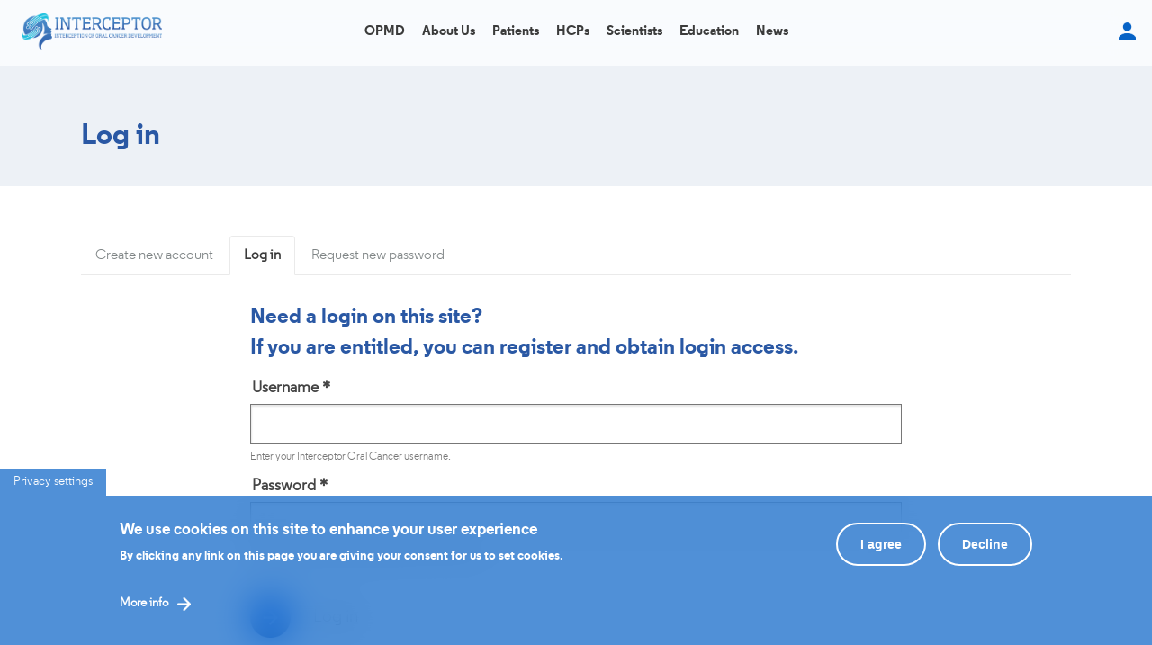

--- FILE ---
content_type: text/html; charset=utf-8
request_url: https://opmd-cancer.com/user/login?destination=user/666
body_size: 34767
content:
<!DOCTYPE html>
<html lang="en" dir="ltr" prefix="content: http://purl.org/rss/1.0/modules/content/ dc: http://purl.org/dc/terms/ foaf: http://xmlns.com/foaf/0.1/ og: http://ogp.me/ns# rdfs: http://www.w3.org/2000/01/rdf-schema# sioc: http://rdfs.org/sioc/ns# sioct: http://rdfs.org/sioc/types# skos: http://www.w3.org/2004/02/skos/core# xsd: http://www.w3.org/2001/XMLSchema#">
<head>
  <link rel="profile" href="http://www.w3.org/1999/xhtml/vocab" />
  <meta name="viewport" content="width=device-width, initial-scale=1.0">

<link rel="apple-touch-icon" sizes="114x114" href="/sites/default/files/favicons/apple-touch-icon.png">
<link rel="icon" type="image/png" sizes="32x32" href="/sites/default/files/favicons/favicon-32x32.png">
<link rel="icon" type="image/png" sizes="16x16" href="/sites/default/files/favicons/favicon-16x16.png">
<link rel="manifest" href="/sites/default/files/favicons/site.webmanifest">
<link rel="mask-icon" href="/sites/default/files/favicons/safari-pinned-tab.svg" color="#da532c">
<link rel="shortcut icon" href="/sites/default/files/favicons/favicon.ico">
<meta name="msapplication-TileColor" content="#da532c">
<meta name="msapplication-config" content="/sites/default/files/favicons/browserconfig.xml">
<meta name="theme-color" content="#ffffff">

  <meta http-equiv="Content-Type" content="text/html; charset=utf-8" />
<meta name="msapplication-TileColor" content="#da532c"/>
<meta name="msapplication-config" content="/sites/default/files/favicons/browserconfig.xml"/>
<meta name="generator" content="Drupal 7 (https://www.drupal.org)" />
<link rel="canonical" href="https://opmd-cancer.com/user/login" />
<link rel="shortlink" href="https://opmd-cancer.com/user/login" />
  <title>Interceptor Oral Cancer - Log in</title>

  <link type="text/css" rel="stylesheet" href="https://opmd-cancer.com/sites/default/files/css/css_lQaZfjVpwP_oGNqdtWCSpJT1EMqXdMiU84ekLLxQnc4.css" media="all" />
<link type="text/css" rel="stylesheet" href="https://opmd-cancer.com/sites/default/files/css/css__LeQxW73LSYscb1O__H6f-j_jdAzhZBaesGL19KEB6U.css" media="all" />
<link type="text/css" rel="stylesheet" href="https://opmd-cancer.com/sites/default/files/css/css_rmmy0pDTSrwuJ7EskLxNnK0ADgIK9Pu1_ZuYlCbJkkg.css" media="all" />
<link type="text/css" rel="stylesheet" href="https://opmd-cancer.com/sites/default/files/css/css_WjckGLZ1NQoXZShFloaRI5-hZPZAIY3cTnLHMiYqG4E.css" media="all" />
<style>@media screen and (min-width:950px){.responsive-menu-block-wrapper.responsive-menu-block{display:block;}#block-responsive-menu-toggle{display:none;}}
</style>
<link type="text/css" rel="stylesheet" href="https://opmd-cancer.com/sites/default/files/css/css_Je9-tPfUtk0PRS8-StffNM65J2MQoIRXdsuhoSRQ7vo.css" media="all" />
<link type="text/css" rel="stylesheet" href="https://cdn.jsdelivr.net/npm/bootstrap@3.3.4/dist/css/bootstrap.min.css" media="all" />
<link type="text/css" rel="stylesheet" href="https://cdn.jsdelivr.net/npm/@unicorn-fail/drupal-bootstrap-styles@0.0.2/dist/3.3.1/7.x-3.x/drupal-bootstrap.min.css" media="all" />
<link type="text/css" rel="stylesheet" href="https://opmd-cancer.com/sites/default/files/css/css_XI4wDoO1-COeniaU_MFoqp1tJxNFxyLp6YCJ2suoiZ0.css" media="all" />
  <!-- HTML5 element support for IE6-8 -->
  <!--[if lt IE 9]>
    <script src="https://cdn.jsdelivr.net/html5shiv/3.7.3/html5shiv-printshiv.min.js"></script>
  <![endif]-->
  <script src="//ajax.googleapis.com/ajax/libs/jquery/2.2.4/jquery.min.js"></script>
<script>window.jQuery || document.write("<script src='/sites/all/modules/jquery_update/replace/jquery/2.2/jquery.min.js'>\x3C/script>")</script>
<script src="https://opmd-cancer.com/sites/default/files/js/js_GOikDsJOX04Aww72M-XK1hkq4qiL_1XgGsRdkL0XlDo.js"></script>
<script src="//ajax.googleapis.com/ajax/libs/jqueryui/1.10.2/jquery-ui.min.js"></script>
<script>window.jQuery.ui || document.write("<script src='/sites/all/modules/jquery_update/replace/ui/ui/minified/jquery-ui.min.js'>\x3C/script>")</script>
<script src="https://opmd-cancer.com/sites/default/files/js/js_WwwX68M9x5gJGdauMeCoSQxOzb1Ebju-30k5FFWQeH0.js"></script>
<script src="https://cdn.jsdelivr.net/npm/bootstrap@3.3.4/dist/js/bootstrap.min.js"></script>
<script src="https://opmd-cancer.com/sites/default/files/js/js_D22cF1QTZ8OEEI6mUCq4yTTZktD4LDFKtDr_Q97Z5bY.js"></script>
<script src="https://opmd-cancer.com/sites/default/files/js/js_P28k3g_-bWqj5hHFHGOP2XuXMEwmxaE_2ut299RFHM8.js"></script>
<script>jQuery.extend(Drupal.settings, {"basePath":"\/","pathPrefix":"","setHasJsCookie":0,"ajaxPageState":{"theme":"bootstrap_subtheme","theme_token":"h5NykHCQfVUEsmFzB91DfY40D89i-i6HO9OGZqSRrFs","js":{"0":1,"sites\/all\/modules\/eu_cookie_compliance\/js\/eu_cookie_compliance.min.js":1,"https:\/\/use.fontawesome.com\/releases\/v5.7.2\/js\/all.js":1,"https:\/\/use.fontawesome.com\/releases\/v5.11.2\/js\/v4-shims.js":1,"sites\/all\/themes\/bootstrap\/js\/bootstrap.js":1,"sites\/all\/modules\/responsive_menu\/js\/responsive_menu.config.js":1,"\/\/ajax.googleapis.com\/ajax\/libs\/jquery\/2.2.4\/jquery.min.js":1,"1":1,"misc\/jquery-extend-3.4.0.js":1,"misc\/jquery-html-prefilter-3.5.0-backport.js":1,"misc\/jquery.once.js":1,"misc\/drupal.js":1,"sites\/all\/modules\/jquery_update\/js\/jquery_browser.js":1,"\/\/ajax.googleapis.com\/ajax\/libs\/jqueryui\/1.10.2\/jquery-ui.min.js":1,"2":1,"sites\/all\/modules\/jquery_update\/replace\/ui\/external\/jquery.cookie.js":1,"misc\/form-single-submit.js":1,"https:\/\/cdn.jsdelivr.net\/npm\/bootstrap@3.3.4\/dist\/js\/bootstrap.min.js":1,"sites\/all\/modules\/admin_menu\/admin_devel\/admin_devel.js":1,"sites\/all\/modules\/entityreference\/js\/entityreference.js":1,"sites\/all\/modules\/scroll_to_destination_anchors\/scroll_to_destination_anchors.js":1,"sites\/all\/modules\/back_to_top\/js\/back_to_top.js":1,"sites\/all\/libraries\/colorbox\/jquery.colorbox-min.js":1,"sites\/all\/modules\/colorbox\/js\/colorbox.js":1,"sites\/all\/modules\/colorbox\/styles\/default\/colorbox_style.js":1,"sites\/all\/modules\/video\/js\/video.js":1,"misc\/form.js":1,"sites\/all\/themes\/bootstrap\/js\/misc\/_collapse.js":1,"sites\/all\/libraries\/mmenu\/dist\/mmenu.js":1,"sites\/all\/libraries\/superfish\/dist\/js\/hoverIntent.js":1,"sites\/all\/libraries\/superfish\/dist\/js\/superfish.min.js":1},"css":{"modules\/system\/system.base.css":1,"misc\/ui\/jquery.ui.core.css":1,"misc\/ui\/jquery.ui.theme.css":1,"sites\/all\/modules\/simplenews\/simplenews.css":1,"modules\/field\/theme\/field.css":1,"sites\/all\/modules\/filebrowser\/css\/filebrowser_style.css":1,"modules\/node\/node.css":1,"sites\/all\/modules\/webform_confirm_email\/webform_confirm_email.css":1,"sites\/all\/modules\/views\/css\/views.css":1,"sites\/all\/modules\/back_to_top\/css\/back_to_top.css":1,"sites\/all\/modules\/ckeditor\/css\/ckeditor.css":1,"sites\/all\/modules\/colorbox\/styles\/default\/colorbox_style.css":1,"sites\/all\/modules\/ctools\/css\/ctools.css":1,"sites\/all\/modules\/video\/css\/video.css":1,"sites\/all\/modules\/eu_cookie_compliance\/css\/eu_cookie_compliance.css":1,"sites\/all\/libraries\/mmenu\/dist\/mmenu.css":1,"0":1,"sites\/all\/modules\/responsive_menu\/css\/responsive_menu.css":1,"public:\/\/ctools\/css\/3e171a93fbacd133521da834161e9a75.css":1,"https:\/\/cdn.jsdelivr.net\/npm\/bootstrap@3.3.4\/dist\/css\/bootstrap.min.css":1,"https:\/\/cdn.jsdelivr.net\/npm\/@unicorn-fail\/drupal-bootstrap-styles@0.0.2\/dist\/3.3.1\/7.x-3.x\/drupal-bootstrap.min.css":1,"sites\/all\/themes\/bootstrap_subtheme\/css\/style.css":1}},"colorbox":{"opacity":"0.85","current":"{current} of {total}","previous":"\u00ab Prev","next":"Next \u00bb","close":"Close","maxWidth":"98%","maxHeight":"98%","fixed":true,"mobiledetect":true,"mobiledevicewidth":"480px","file_public_path":"\/sites\/default\/files","specificPagesDefaultValue":"admin*\nimagebrowser*\nimg_assist*\nimce*\nnode\/add\/*\nnode\/*\/edit\nprint\/*\nprintpdf\/*\nsystem\/ajax\nsystem\/ajax\/*"},"better_exposed_filters":{"views":{"latest_news":{"displays":{"block":{"filters":[]},"block_1":{"filters":[]}}},"newsletters":{"displays":{"block_1":{"filters":[]}}}}},"back_to_top":{"back_to_top_button_trigger":"100","back_to_top_button_text":"Back to top","#attached":{"library":[["system","ui"]]}},"eu_cookie_compliance":{"cookie_policy_version":"1.0.0","popup_enabled":1,"popup_agreed_enabled":0,"popup_hide_agreed":0,"popup_clicking_confirmation":false,"popup_scrolling_confirmation":false,"popup_html_info":"\u003Cbutton type=\u0022button\u0022 class=\u0022eu-cookie-withdraw-tab\u0022\u003EPrivacy settings\u003C\/button\u003E\n\u003Cdiv class=\u0022eu-cookie-compliance-banner eu-cookie-compliance-banner-info eu-cookie-compliance-banner--opt-in\u0022\u003E\n  \u003Cdiv class=\u0022popup-content info\u0022\u003E\n        \u003Cdiv id=\u0022popup-text\u0022\u003E\n      \u003Ch1\u003EWe use cookies on this site to enhance your user experience\u003C\/h1\u003E\n\u003Ch3\u003EBy clicking any link on this page you are giving your consent for us to set cookies.\u003C\/h3\u003E\n              \u003Cbutton type=\u0022button\u0022 class=\u0022find-more-button eu-cookie-compliance-more-button\u0022\u003EMore info\u003C\/button\u003E\n          \u003C\/div\u003E\n    \n    \u003Cdiv id=\u0022popup-buttons\u0022 class=\u0022\u0022\u003E\n            \u003Cbutton type=\u0022button\u0022 class=\u0022agree-button eu-cookie-compliance-secondary-button\u0022\u003EI agree\u003C\/button\u003E\n              \u003Cbutton type=\u0022button\u0022 class=\u0022decline-button eu-cookie-compliance-default-button\u0022 \u003EDecline\u003C\/button\u003E\n          \u003C\/div\u003E\n  \u003C\/div\u003E\n\u003C\/div\u003E","use_mobile_message":false,"mobile_popup_html_info":"  \u003Cbutton type=\u0022button\u0022 class=\u0022eu-cookie-withdraw-tab\u0022\u003EPrivacy settings\u003C\/button\u003E\n\u003Cdiv class=\u0022eu-cookie-compliance-banner eu-cookie-compliance-banner-info eu-cookie-compliance-banner--opt-in\u0022\u003E\n  \u003Cdiv class=\u0022popup-content info\u0022\u003E\n        \u003Cdiv id=\u0022popup-text\u0022\u003E\n                    \u003Cbutton type=\u0022button\u0022 class=\u0022find-more-button eu-cookie-compliance-more-button\u0022\u003EMore info\u003C\/button\u003E\n          \u003C\/div\u003E\n    \n    \u003Cdiv id=\u0022popup-buttons\u0022 class=\u0022\u0022\u003E\n            \u003Cbutton type=\u0022button\u0022 class=\u0022agree-button eu-cookie-compliance-secondary-button\u0022\u003EI agree\u003C\/button\u003E\n              \u003Cbutton type=\u0022button\u0022 class=\u0022decline-button eu-cookie-compliance-default-button\u0022 \u003EDecline\u003C\/button\u003E\n          \u003C\/div\u003E\n  \u003C\/div\u003E\n\u003C\/div\u003E\n","mobile_breakpoint":"768","popup_html_agreed":"\u003Cdiv\u003E\n  \u003Cdiv class=\u0022popup-content agreed\u0022\u003E\n    \u003Cdiv id=\u0022popup-text\u0022\u003E\n      \u003Ch3\u003EThank you for accepting cookies\u003C\/h3\u003E\n\u003Ch1\u003EYou can now hide this message or find out more about cookies.\u003C\/h1\u003E\n    \u003C\/div\u003E\n    \u003Cdiv id=\u0022popup-buttons\u0022\u003E\n      \u003Cbutton type=\u0022button\u0022 class=\u0022hide-popup-button eu-cookie-compliance-hide-button\u0022\u003EHide\u003C\/button\u003E\n              \u003Cbutton type=\u0022button\u0022 class=\u0022find-more-button eu-cookie-compliance-more-button-thank-you\u0022 \u003EMore info\u003C\/button\u003E\n          \u003C\/div\u003E\n  \u003C\/div\u003E\n\u003C\/div\u003E","popup_use_bare_css":false,"popup_height":"auto","popup_width":"100%","popup_delay":1000,"popup_link":"\/how-we-use-cookies","popup_link_new_window":1,"popup_position":null,"fixed_top_position":1,"popup_language":"en","store_consent":false,"better_support_for_screen_readers":0,"reload_page":0,"domain":"","domain_all_sites":null,"popup_eu_only_js":0,"cookie_lifetime":"100","cookie_session":false,"disagree_do_not_show_popup":0,"method":"opt_in","allowed_cookies":"","withdraw_markup":"\u003Cbutton type=\u0022button\u0022 class=\u0022eu-cookie-withdraw-tab\u0022\u003EPrivacy settings\u003C\/button\u003E\n\u003Cdiv class=\u0022eu-cookie-withdraw-banner\u0022\u003E\n  \u003Cdiv class=\u0022popup-content info\u0022\u003E\n    \u003Cdiv id=\u0022popup-text\u0022\u003E\n      \u003Ch1\u003EWe use cookies on this site to enhance your user experience\u003C\/h1\u003E\n\u003Ch3\u003EYou have given your consent for us to set cookies.\u003C\/h3\u003E\n\u003Ch3\u003E\u00a0\u003C\/h3\u003E\n    \u003C\/div\u003E\n    \u003Cdiv id=\u0022popup-buttons\u0022\u003E\n      \u003Cbutton type=\u0022button\u0022 class=\u0022eu-cookie-withdraw-button\u0022\u003EWithdraw consent\u003C\/button\u003E\n    \u003C\/div\u003E\n  \u003C\/div\u003E\n\u003C\/div\u003E\n","withdraw_enabled":1,"withdraw_button_on_info_popup":false,"cookie_categories":[],"cookie_categories_details":[],"enable_save_preferences_button":true,"cookie_name":"","cookie_value_disagreed":"0","cookie_value_agreed_show_thank_you":"1","cookie_value_agreed":"2","containing_element":"body","automatic_cookies_removal":true,"close_button_action":"close_banner"},"urlIsAjaxTrusted":{"\/user\/login?destination=user\/666":true},"responsive_menu":{"position":"right","theme":"theme-white","breakpoint":false,"superfish":{"delay":"300","speed":"100","speedOut":"100"}},"bootstrap":{"anchorsFix":"0","anchorsSmoothScrolling":"0","formHasError":1,"popoverEnabled":0,"popoverOptions":{"animation":1,"html":0,"placement":"right","selector":"","trigger":"click","triggerAutoclose":1,"title":"","content":"","delay":0,"container":"body"},"tooltipEnabled":0,"tooltipOptions":{"animation":1,"html":0,"placement":"auto left","selector":"","trigger":"hover focus","delay":0,"container":"body"}}});</script>
  <link rel="preconnect" href="https://fonts.googleapis.com"> 
  <link rel="preconnect" href="https://fonts.gstatic.com" crossorigin> 
<link href="https://fonts.googleapis.com/css2?family=Inter:wght@300;400;500;600;700;800&family=Poppins:ital,wght@0,100;0,200;0,300;0,400;0,500;0,600;0,700;0,800;1,300;1,400;1,500;1,600;1,700;1,800&family=Roboto:wght@400;500;600;700;800;900&display=swap" rel="stylesheet">
  <link href="https://fonts.googleapis.com/css2?family=Lato:ital,wght@0,400;0,700;1,400;1,700&display=swap" rel="stylesheet">
  
  <!--
      <script>
        jQuery ( function($) {

          $(window).on('scroll', function() {

          if ( $(this).scrollTop() > 150 ) {
          $('#tools').css('background', 'rgba(255, 255, 255, 0.9)');
          } else {
          $('#tools').attr('style', '');
          }

          } );

          } );
    </script>
  -->
</head>
<body class="html not-front not-logged-in no-sidebars page-user page-user-login">
  <div class="wrapper">
  <div id="skip-link">
    <a href="#main-content" class="element-invisible element-focusable">Skip to main content</a>
  </div>
    <div class="wrapper">
<div id="page" class="page">

<!-- Tools -->
  <section id="tools">
    <div class="x-navbar">
      <div class="container-fluid">
        <div class="row">
              <div class="col-md-2 col-xs-4 text-center">
                                  <a href="/" title="Interceptor Oral Cancer" rel="home" id="logo" class="logo"></a>
                              </div>
              <div class="col-md-8 col-xs-4 text-center">
                <nav class="menu">
                    <div class="region region-menu">
    <section id="block-responsive-menu-horizontal-menu" class="block block-responsive-menu clearfix">

      
  <nav class="responsive-menu-block-wrapper responsive-menu-block menu-name-main-menu">
  <ul id="horizontal-menu" class="horizontal-menu"><li class="first leaf menu-mlid-8349"><a href="/opmd">OPMD</a></li>
<li class="expanded menu-mlid-8346"><a href="/about-us">About us</a><ul class="sub-nav menu-tree-mlid-8346"><li class="first leaf menu-mlid-8612"><a href="/members-wg1">Members WG1</a></li>
<li class="leaf menu-mlid-8613"><a href="/members-wg2">Members WG2</a></li>
<li class="leaf menu-mlid-8614"><a href="/members-wg3">Members WG3</a></li>
<li class="leaf menu-mlid-8615"><a href="/members-wg4">Members WG4</a></li>
<li class="leaf menu-mlid-8616"><a href="/members-wg5">Members WG5</a></li>
<li class="leaf menu-mlid-8617"><a href="/members-wg6">Members WG6</a></li>
<li class="leaf menu-mlid-8618"><a href="/members-wg7">Members WG7</a></li>
<li class="leaf menu-mlid-8619"><a href="/working-groups-members">All members</a></li>
<li class="last leaf menu-mlid-8733"><a href="/about-us/members-map">Members Map</a></li>
</ul></li>
<li class="collapsed menu-mlid-8347"><a href="/patients-testimonies">Patients</a></li>
<li class="leaf menu-mlid-8350"><a href="/hcps">HCPs</a></li>
<li class="expanded menu-mlid-8348"><a href="/scientists">Scientists</a><ul class="sub-nav menu-tree-mlid-8348"><li class="first leaf menu-mlid-8858"><a href="/scientists/opmdxpress-strategy">OPMDxpress Initiative</a></li>
<li class="last leaf menu-mlid-8857"><a href="/scientists/translational-research-initiative">Translational Research Initiatives</a></li>
</ul></li>
<li class="leaf menu-mlid-3831"><a href="/contacts">Education</a></li>
<li class="last expanded menu-mlid-474"><a href="/news">News</a><ul class="sub-nav menu-tree-mlid-474"><li class="first leaf menu-mlid-8849"><a href="/news/3rd-opmday">3rd OPMDay</a></li>
<li class="leaf menu-mlid-8856"><a href="/news/4th-opmday">4th OPMDay</a></li>
<li class="leaf menu-mlid-8851"><a href="/news/interceptor-working-group-meeting-and-workshop">Interceptor Working Group meeting and workshop</a></li>
<li class="expanded menu-mlid-8859"><a href="/news/working-group-1-and-2-meeting-ankara">Working Group 1 and 2 meeting in Ankara</a><ul class="sub-nav menu-tree-mlid-8859"><li class="first last leaf menu-mlid-8860"><a href="/https%3A//interceptoralcancer.org/news/working-group-1-and-2-meeting-ankara">Data science, Disease management &amp; Predictive research on OPMD (WG1 &amp; 2 meeting in Ankara)</a></li>
</ul></li>
<li class="last leaf menu-mlid-8734"><a href="/news/workshop-interceptor">Workshop Interceptor</a></li>
</ul></li>
</ul></nav>

</section>
<section id="block-responsive-menu-toggle" class="block block-responsive-menu clearfix">

      
  <a id="toggle-icon" class="toggle responsive-menu-toggle-icon" title="Menu" href="#off-canvas">
  <span class="icon"></span><span class="label">Menu</span>
</a>
</section>
  </div>
                </nav>
              </div>
              <div class="col-md-2 col-xs-4">
                <nav class="menu" style="float: right;">
                  <a href="https://opmd-cancer.com/user" target="_blank" rel="noopener"><img src="/sites/all/themes/bootstrap_subtheme/images/user.png" alt="login" width="35" height="auto" style="padding: 15px 8px;" /></a>
                </nav>
              </div>
         </div>
         </div>
       </div>
  </section>
  
<!-- Content -->
  <section id="title">
    <div class="container">
      <div class="row">
        <div class="col-md-12">
                  
                  
                  
                    
                                          <h1 class="title">Log in</h1>
                    
                    
                  
        </div>
      </div>
    </div>
  </section>

  <section id="content">
    <div class="container">
      <div class="row">
            <div class="col-md-12">  
                  
                  
                                        
                                          <div class="tabs"><h2 class="element-invisible">Primary tabs</h2><ul class="tabs--primary nav nav-tabs"><li><a href="/user/register">Create new account</a></li>
<li class="active"><a href="/user" class="active">Log in<span class="element-invisible">(active tab)</span></a></li>
<li><a href="/user/password">Request new password</a></li>
</ul></div>
                    
                    
                  
                  <div id="content-area">
                    <div class="row">
                        <div class="col-md-2"><p></p></div>
                        <div class="col-md-8">
                          <h2>Need a login on this site?<br/>If you are entitled, you can register and obtain login access.</h2>
                            <div class="region region-content">
    <form action="/user/login?destination=user/666" method="post" id="user-login" accept-charset="UTF-8"><div><div class="form-item form-item-name form-type-textfield form-group"> <label class="control-label" for="edit-name">Username <span class="form-required" title="This field is required.">*</span></label>
<input class="form-control form-text required" type="text" id="edit-name" name="name" value="" size="60" maxlength="60" /><div class="help-block">Enter your Interceptor Oral Cancer username.</div></div><div class="form-item form-item-pass form-type-password form-group"> <label class="control-label" for="edit-pass">Password <span class="form-required" title="This field is required.">*</span></label>
<input class="form-control form-text required" type="password" id="edit-pass" name="pass" size="60" maxlength="128" /><div class="help-block">Enter the password that accompanies your username.</div></div><input type="hidden" name="form_build_id" value="form-8eVUZGF_LSJv4al5ZyE3DUX6_kPh9hiHQMIWv8eb1eQ" />
<input type="hidden" name="form_id" value="user_login" />
<div class="form-actions form-wrapper form-group" id="edit-actions"><button type="submit" id="edit-submit" name="op" value="Log in" class="btn btn-primary form-submit icon-before"><span class="icon glyphicon glyphicon-log-in" aria-hidden="true"></span>
 Log in</button>
</div></div></form>  </div>
                        </div>
                        <div class="col-md-2"><p></p></div>
                    </div>

                  
            </div>
      </div>
    </div>
  </section>




<!-- News -->
  <section id="latest">
    <div class="half-bg">
    <div class="container">
      <div class="row">
        <div class="col-md-9">
               <h1>News & Events</h1>
               <h3>KEEPING YOU UPDATED</h3>
        </div>
        <div class="col-md-3 text-right"><div class="col-md-12"><a href="https://opmd-cancer.com/news" class="more-btn">View all</a></div></div>
      </div>
      <div class="row">
            <div class="col-md-12 news">
                <div class="region region-latest-news">
    <section id="block-views-latest-news-block" class="block block-views clearfix">

      
  <div class="view view-latest-news view-id-latest_news view-display-id-block view-dom-id-115f15c81cf879d5010bc38ccea8b235">
        
  
  
      <div class="view-content">
      

<div id="views-bootstrap-grid-1" class="views-bootstrap-grid-plugin-style">
  
          <div class="row">
                  <div class=" col-xs-12 col-sm-6 col-md-4 col-lg-4">
              
          <div class="news-framer views-fieldset" data-module="views_fieldsets">
            <div class="views-field views-field-field-news-image"><div class="field-content"><img typeof="foaf:Image" class="img-responsive" src="https://opmd-cancer.com/sites/default/files/WG%20Meeting%20in%20Ankara_2025%20%282%29.jpg" width="1200" height="1200" alt="" /></div></div>                <div class="views-field views-field-field-news-type"><div class="field-content">Event</div></div>                <div class="info-group views-fieldset" data-module="views_fieldsets">
            <div class="views-field views-field-title"><span class="field-content"><a href="/https%3A//interceptoralcancer.org/news/working-group-1-and-2-meeting-ankara">Data science, Disease management &amp; Predictive research on OPMD (WG1 &amp; 2 meeting in Ankara)</a></span></div>                <div class="views-field views-field-body"><div class="field-content"><a href="/https%3A//interceptoralcancer.org/news/working-group-1-and-2-meeting-ankara">The INTERCEPTOR (Interception of Oral Cancer) COST Action addresses the...</a></div></div>                <div class="views-field views-field-body-1 read-more"><div class="field-content"><a href="/https%3A//interceptoralcancer.org/news/working-group-1-and-2-meeting-ankara">Read more</a></div></div>      </div>

      </div>

            </div>

                                      <div class=" col-xs-12 col-sm-6 col-md-4 col-lg-4">
              
          <div class="news-framer views-fieldset" data-module="views_fieldsets">
            <div class="views-field views-field-field-news-image"><div class="field-content"><img typeof="foaf:Image" class="img-responsive" src="https://opmd-cancer.com/sites/default/files/1.jpg" width="1200" height="1200" alt="" /></div></div>                <div class="views-field views-field-field-news-type"><div class="field-content">Event</div></div>                <div class="info-group views-fieldset" data-module="views_fieldsets">
            <div class="views-field views-field-title"><span class="field-content"><a href="/news/interceptor-wg1-meeting-poland">Interceptor WG1 meeting in Poland</a></span></div>                <div class="views-field views-field-body"><div class="field-content"><a href="/news/interceptor-wg1-meeting-poland">Setting up an event-based data model to ensure interoperability...</a></div></div>                <div class="views-field views-field-body-1 read-more"><div class="field-content"><a href="/news/interceptor-wg1-meeting-poland">Read more</a></div></div>      </div>

      </div>

            </div>

                                                              <div class="clearfix visible-sm-block"></div>
                                                                                                          <div class=" col-xs-12 col-sm-6 col-md-4 col-lg-4">
              
          <div class="news-framer views-fieldset" data-module="views_fieldsets">
            <div class="views-field views-field-field-news-image"><div class="field-content"><img typeof="foaf:Image" class="img-responsive" src="https://opmd-cancer.com/sites/default/files/OPMDs%20Factsheet%20-%20April%202024.jpg" width="800" height="2000" alt="" /></div></div>                <div class="views-field views-field-field-news-type"><div class="field-content">General news</div></div>                <div class="info-group views-fieldset" data-module="views_fieldsets">
            <div class="views-field views-field-title"><span class="field-content"><a href="/news/april-oral-cancer-awareness-month">April is Oral Cancer Awareness Month</a></span></div>                <div class="views-field views-field-body"><div class="field-content"></div></div>                <div class="views-field views-field-body-1 read-more"><div class="field-content"></div></div>      </div>

      </div>

            </div>

                                                                                        <div class="clearfix visible-md-block"></div>
                                                        <div class="clearfix visible-lg-block"></div>
                                                  </div>
    
  </div>
    </div>
  
  
  
  
  
  
</div>
</section>
  </div>
            </div>
      </div>
    </div>
  </section>

  <section id="newsletter">
    <div class="container">
        <div class="row spacer">
              <div class="col-xs-6 news text-right">
              <h2>Keep up with the latest news,<br/> subscribe our Newsletter</h2>
              </div>
              <div class="col-xs-6 news text-left">
              <a href="/newsletter-subscription"><img src="/sites/default/files/email.png" width="230px" height="auto"></a>
              </div>
        </div>
  </section>



<section id="rationale">
    <!--
    <div class="container">
      <div class="row">
        
             <div class="col-md-6">
                <p>
                  <strong>Interceptor registry,</strong> Lorem ipsum dolor sit amet, consectetur adipiscing elit. Proin nisl erat, semper in ullamcorper sed, luctus ornare lectus. Suspendisse cursus non nisi vitae dictum. Vestibulum mollis dolor lectus, quis aliquet mi ultricies quis.

                </p>

            </div>
            <div class="col-md-6 text-center">
              
                <img src="sites/default/files/mobile.png" width="200px" height="auto">
              
            </div>
      </div>
      <hr>
    </div>
    -->
    <div class="container">
      <div class="row">
        <div class="col-md-3 text-center">
          <p>
            <img src="/sites/all/themes/bootstrap_subtheme/images/logo-footer.png" alt="linkedin" width="130" height="auto" />
          </p>
          <p>
            <a href="https://www.linkedin.com/company/cost-action-ca21140-interceptor/" target="_blank" rel="noopener"><img src="/sites/all/themes/bootstrap_subtheme/images/linkedin.png" alt="linkedin" width="30" height="30" /></a> &nbsp;
            <a href="https://twitter.com/INTERCEPTOR_eu" target="_blank" rel="noopener"><img src="/sites/all/themes/bootstrap_subtheme/images/x-twitter.png" alt="x" width="30" height="30" /></a> &nbsp;
          </p>
        </div>

        <div class="col-md-3">
          <h1><strong>Project information</strong></h1>
          <p>INTERCEPTOR aims to address the challenge of generating innovative and actionable pathways by engaging with the ‘critical practice’ dimensions of transformation.<br/><br/>
          A ‘critical practice’ approach explores transformation processes in practice across different dimensions which include research, policy, business, community and individual practices.</p>
        </div>
        <div class="col-md-3 text-left">

          <h1><strong>Action Contacts</strong></h1>
          <p><strong>Prof. Pierre Saintigny</strong><br />
          Action Chair<br />
          +33(0)4 69 85 60&nbsp;97<br />
          <a href="mailto:pierre.saintigny@lyon.unicancer.fr">pierre.saintigny@lyon.unicancer.</a>fr</p>

          <p><strong>Prof. Senada Koljenovic</strong><br />
          Action Vice Chair<br />
          +31652090524<br />
          <a href="mailto:senada.koljenovic@uza.be">senada.koljenovic@uza.be</a></p>

        </div>
        <div class="col-md-3">
         
          <h1><strong>COST Contacts</strong></h1>
          <p><strong>Dr Rosella Magli</strong><br />
          Science Officer<br />
          +3225333833<br />
          <a href="mailto:Rossella.Magli@cost.eu">Rossella.Magli@cost.eu</a></p>

          <p><strong>Ms Carmencita Malimban</strong><br />
          Administrative Officer<br />
          +3225333842<br />
          <a href="mailto:carmencita.malimban@cost.eu">carmencita.malimban@cost.eu</a></p>

        </div>

      </div>
    </div>
</section>

<section id="cost">
    <div class="container">
      <div class="row">
        
             <div class="col-md-3">
               <a href="#" target="_blank" rel="noopener"><img src="/sites/all/themes/bootstrap_subtheme/images/cost-logo.webp" alt="COST" width="100" height="auto" /></a> &nbsp;&nbsp;
               <a href="#" target="_blank" rel="noopener"><img src="/sites/all/themes/bootstrap_subtheme/images/EN-Funded.webp" alt="EN FUNDED" width="120" height="auto" /></a>
             </div>
             <div class="col-md-9">
                <p>COST (European Cooperation in Science and Technology) is a funding agency for research and innovation networks. Our Actions help connect research initiatives across Europe and enable scientists to grow their ideas by sharing them with their peers. This boosts their research, career and innovation. <strong>www.cost.eu</strong></p>
                <p></p>
                </div>
      </div>
    </div>
</section>
</div> 
</div>
<!-- /Page -->  <div class="off-canvas-wrapper"><div id="off-canvas"><ul id="off-canvas-menu"><li class="first leaf menu-mlid-8349"><a href="/opmd">OPMD</a></li>
<li class="expanded menu-mlid-8346"><a href="/about-us">About us</a><ul class="sub-nav menu-tree-mlid-8346"><li class="first leaf menu-mlid-8612"><a href="/members-wg1">Members WG1</a></li>
<li class="leaf menu-mlid-8613"><a href="/members-wg2">Members WG2</a></li>
<li class="leaf menu-mlid-8614"><a href="/members-wg3">Members WG3</a></li>
<li class="leaf menu-mlid-8615"><a href="/members-wg4">Members WG4</a></li>
<li class="leaf menu-mlid-8616"><a href="/members-wg5">Members WG5</a></li>
<li class="leaf menu-mlid-8617"><a href="/members-wg6">Members WG6</a></li>
<li class="leaf menu-mlid-8618"><a href="/members-wg7">Members WG7</a></li>
<li class="leaf menu-mlid-8619"><a href="/working-groups-members">All members</a></li>
<li class="last leaf menu-mlid-8733"><a href="/about-us/members-map">Members Map</a></li>
</ul></li>
<li class="collapsed menu-mlid-8347"><a href="/patients-testimonies">Patients</a></li>
<li class="leaf menu-mlid-8350"><a href="/hcps">HCPs</a></li>
<li class="expanded menu-mlid-8348"><a href="/scientists">Scientists</a><ul class="sub-nav menu-tree-mlid-8348"><li class="first leaf menu-mlid-8858"><a href="/scientists/opmdxpress-strategy">OPMDxpress Initiative</a></li>
<li class="last leaf menu-mlid-8857"><a href="/scientists/translational-research-initiative">Translational Research Initiatives</a></li>
</ul></li>
<li class="leaf menu-mlid-3831"><a href="/contacts">Education</a></li>
<li class="last expanded menu-mlid-474"><a href="/news">News</a><ul class="sub-nav menu-tree-mlid-474"><li class="first leaf menu-mlid-8849"><a href="/news/3rd-opmday">3rd OPMDay</a></li>
<li class="leaf menu-mlid-8856"><a href="/news/4th-opmday">4th OPMDay</a></li>
<li class="leaf menu-mlid-8851"><a href="/news/interceptor-working-group-meeting-and-workshop">Interceptor Working Group meeting and workshop</a></li>
<li class="expanded menu-mlid-8859"><a href="/news/working-group-1-and-2-meeting-ankara">Working Group 1 and 2 meeting in Ankara</a><ul class="sub-nav menu-tree-mlid-8859"><li class="first last leaf menu-mlid-8860"><a href="/https%3A//interceptoralcancer.org/news/working-group-1-and-2-meeting-ankara">Data science, Disease management &amp; Predictive research on OPMD (WG1 &amp; 2 meeting in Ankara)</a></li>
</ul></li>
<li class="last leaf menu-mlid-8734"><a href="/news/workshop-interceptor">Workshop Interceptor</a></li>
</ul></li>
</ul></div></div><script>window.eu_cookie_compliance_cookie_name = "";</script>
<script src="https://opmd-cancer.com/sites/default/files/js/js_b5uBqrfPrs_UEmgBeVFSOcXgjdijNE3mS-ZnwQ0jdnU.js"></script>
<script src="https://use.fontawesome.com/releases/v5.7.2/js/all.js"></script>
<script src="https://use.fontawesome.com/releases/v5.11.2/js/v4-shims.js"></script>
<script src="https://opmd-cancer.com/sites/default/files/js/js_ALpMAYZ-Ta7rFLFu-W9KX73wy3CUTSFhlxtkCLEbL1M.js"></script>
  </div>
</body>
</html>


--- FILE ---
content_type: text/css
request_url: https://opmd-cancer.com/sites/default/files/css/css_XI4wDoO1-COeniaU_MFoqp1tJxNFxyLp6YCJ2suoiZ0.css
body_size: 21478
content:
@font-face{font-family:'web_regular';src:url(/sites/all/themes/bootstrap_subtheme/fonts/regular-regularweb-webfont.woff2) format('woff2'),url(/sites/all/themes/bootstrap_subtheme/fonts/regular-regularweb-webfont.woff) format('woff');font-weight:normal;font-style:normal;}@font-face{font-family:'web_regularbold';src:url(/sites/all/themes/bootstrap_subtheme/fonts/regular-boldweb-webfont.woff2) format('woff2'),url(/sites/all/themes/bootstrap_subtheme/fonts/regular-boldweb-webfont.woff) format('woff');font-weight:normal;font-style:normal;}*{-webkit-box-sizing:border-box;-moz-box-sizing:border-box;box-sizing:border-box;}* :before,* :after{-webkit-box-sizing:border-box;-moz-box-sizing:border-box;box-sizing:border-box;}* :focus{outline:none;}::-moz-selection{text-shadow:none;background:#fed136;}::selection{text-shadow:none;background:#fed136;}*{-webkit-tap-highlight-color:rgba(0,0,0,0);-webkit-tap-highlight-color:transparent;}*:focus:not(.focus-visible){outline:none;}.focus-visible{outline-color:lightgreen;}.btn:focus,.btn.focus{outline:none!important;box-shadow:0 0 0 0 rgba(0,123,255,0)!importamt;// Or none}img::selection{background:0 0;}img::-moz-selection{background:0 0;}html,body{width:100%;margin:0px;padding:0px;overflow-x:hidden;}body{font-family:'web_regular',sans-serif;text-rendering:optimizeLegibility;-webkit-font-smoothing:antialiased;font-smoothing:antialiased;webkit-tap-highlight-color:#fed136;background:#f2f3f7;}p{font-size:16px;line-height:1.45;color:#444;margin:0;padding:0;}a,a:hover,a:focus,a:active,a.active{outline:0;}a{color:#3b3b3b;text-decoration:none !important;}a:hover,a:focus,a:active,a.active{color:#3b3b3b;text-decoration:none;}h1,h2,h3,h4,h5,h6{font-family:'web_regularbold',sans-serif;font-weight:normal;font-size:20px;line-height:22px;margin:0;padding:10px 0px 10px 0px;}strong{font-family:'web_regularbold',sans-serif;font-weight:normal;}figcaption{font-size:12px;font-weight:400;color:#3b3b3b;padding:5px;}figure{padding:15px 5px 0 5px;}label{display:inline-block;max-width:100%;margin:0px;font-size:18px;}.thumbnail{padding:0;border:0px solid #ddd;}.member-grabber{background:#edf1f6;border-top-left-radius:0px;border-top-right-radius:0px;border-bottom-right-radius:8px;border-bottom-left-radius:8px;box-shadow:rgba(19,41,104,0.2) 0px 2px 5px 0px;}.view-members .user-picture img{background:#edf1f6;width:250px;height:auto;border:0;border-radius:0%;margin:auto;}.views-field-nothing{background:#edf1f6;margin-bottom:20px;padding:15px 20px 20px 20px;border-top-left-radius:0px;border-top-right-radius:0px;border-bottom-right-radius:8px;border-bottom-left-radius:8px;}.input-group-addon{padding:7px 5px;border:0;}.container{padding-right:35px;padding-left:35px;margin-right:auto;margin-left:auto;}.container-fluid{padding:0;}.bg-light-gray{background:rgb(255,255,255);background:radial-gradient(circle,rgba(255,255,255,1) 0%,rgba(234,234,234,1) 100%);padding:50px 0 30px 0;}.bg-border-gray{background:#f3f3f3;border-bottom:1px solid #ccc;}.bg-white{background-color:#fff;}.bg-orange{background-color:#F06300;}.bg-special-gray{background:#eee;padding:20px 30px 50px 30px;}.box-shadow{-webkit-box-shadow:0px 20px 45px -20px #555;-moz-box-shadow:0px 20px 45px -20px #555;box-shadow:0px 20px 45px -20px #555;}.logo{background-image:url(/sites/all/themes/bootstrap_subtheme/images/logo.png);background-position:center center;background-repeat:no-repeat;background-size:155px 41px;height:41px;width:100%;margin-top:5px;display:inline-block;}.logo-small{background-image:url(/sites/all/themes/bootstrap_subtheme/images/symbol.png);background-position:top center;background-repeat:no-repeat;background-size:90px 24px;width:150px;height:115px;display:inline-block;}.european-union{background-image:url(/sites/all/themes/bootstrap_subtheme/images/COST_LOGO_white_transparentbackground.png);background-position:left center;background-repeat:no-repeat;background-size:145px auto;height:40px;display:inline-block;}.project-logo{background-image:url(/sites/all/themes/bootstrap_subtheme/images/logo@2x-8.png);background-position:top left;background-repeat:no-repeat;background-size:155px auto;width:155px;height:86px;margin:15px 20px 15px 0px;display:inline-block;float:left;}.lang{display:inline-block;float:right;}.lang ul{list-style:none;margin:0;padding:0 15px;}.lang ul li{text-align:right !important;display:inline-block;}.lang ul li.leaf{display:block;margin:0;padding:0;}.lang img{display:none;}.lang a:link{font-family:'web_regular',sans-serif;font-weight:600;font-size:11px;color:#fff;line-height:20px;text-decoration:none;text-align:right;margin:0;padding:5px;float:right;}.lang a:visited{color:#fff;}.lang a:hover{color:#fff;}.lang a.active{background-color:#fff;color:#9E0000;}.locale-untranslated{font-size:11px;font-weight:600;color:yellow;line-height:20px;text-decoration:none;text-align:right;margin:0;padding:5px;float:right;}#info-top,#info-bottom{border-top:1px solid #ddd;width:100%;height:40px;display:table;margin:0;padding:0;}caption{font-family:'web_regular',sans-serif !important;text-align:left;padding:5px 0;font-weight:700 !important;font-size:18px;color:#1a1a1a;}.profile-img{width:100px;}header{width:100%;margin:0;}header h1{font-size:25px;font-weight:400;color:#1a1a1a;padding:20px 0 10px 0;text-transform:uppercase;}header p{color:#888;}header .name-title{float:left;padding:30px 20px;}section{margin:0;padding:0;}fieldset{border:none;margin:0;padding:0;}legend{margin:0;padding:0;}.fieldset-legend{font-family:'web_regular',sans-serif;font-size:18px;font-weight:600;margin:5px 0;padding-right:5px;}a.fieldset-title{color:#222 !important;}.panel-default>.panel-heading{background-image:none;background-color:#fff;border:1px solid transparent;color:#1a1a1a;}.panel-heading{padding:10px 0;}.radio label,.checkbox label{font-size:16px;}section#content .node-webform .fieldset-legend{background-image:url(/sites/all/themes/bootstrap_subtheme/images/plus@2x-8.png);background-position:right center;background-repeat:no-repeat;background-size:30px auto;width:100%;height:30px;color:#1a1a1a !important;font-size:20px !important;font-weight:500 !important;line-height:30px;padding:0;margin:0;}section#content .node-webform .fieldset-legend[aria-expanded="true"]{background-image:url(/sites/all/themes/bootstrap_subtheme/images/minus@2x-8.png);background-position:right center;background-repeat:no-repeat;background-size:30px auto;}section#content .control-group .help-inline,.help-block{font-size:12px;line-height:1.60;margin:5px 0 5px 0;padding:0;}section#content .help-block ul li{font-size:12px !important;color:#777;line-height:1.60 !important;}.user-menu{display:inline-block;padding:20px 0;margin:0;}.user-menu ul{list-style:none;margin:0;padding:0;}.user-menu ul li.leaf{display:inline-block;margin:0;padding:0;}.user-menu a:link{font-family:'web_regular',sans-serif;font-size:14px;font-weight:600;color:#1a1a1a;text-decoration:none;display:block;padding-top:0.3em;padding-right:1em;padding-bottom:0.35em;padding-left:1em;}.user-menu a:visited{color:#1a1a1a;}.user-menu a:hover{background-color:#fff;color:#9E0000;}.responsive-menu{float:right;margin-top:10px;}.floater-left{float:left;}.floater-right{overflow:hidden;}#search{background-color:#eee;}.search{display:inline-block;width:100%;}.search input.form-text{background-color:#AA0001;display:block;width:100%;height:40px;font-family:'web_regular',sans-serif;font-size:14px;line-height:1.25em;text-indent:10px;color:#fff;border:none !important;border-radius:0;-webkit-border-radius:0;-webkit-box-shadow:none;box-shadow:none;margin:0;float:left;}.search input.form-text::placeholder{-webkit-text-security:none;color:#fff;pointer-events:none;}.search .btn-primary{background-color:transparent;border:none;font-size:20px;color:#fff;margin:0;}.oficial{float:right;}section#spacer{background:rgb(0,18,69);background:linear-gradient(-30deg,rgba(0,18,69,1) 0%,rgba(12,48,148,1) 100%);position:absolute;width:100%;height:500px;z-index:0;}section#tools{-webkit-backdrop-filter:saturate(180%) blur(20px);backdrop-filter:saturate(180%) blur(20px);background-color:rgba(255,255,255,0.7);width:100%;z-index:999;position:fixed;top:0;-webkit-transition:.5s;transition:.5s;}section#tools h5{color:#fff;padding:30px 0 3px 0;}section#tools p{color:#fff;font-weight:bold;}@media only screen and (max-width:449px){section#tools{padding:5px;}}@media only screen and (min-width:450px){section#tools{padding:10px;}}section#inner-tools{background:rgb(0,18,69);background:linear-gradient(-30deg,rgba(0,18,69,1) 0%,rgba(12,48,148,1) 100%);position:relative;width:100%;z-index:999;}@media only screen and (max-width:449px){section#inner-tools{padding:0 15px;}}@media only screen and (min-width:450px){section#inner-tools{padding:0 20px;}}span.white{color:#3b3b3b;font-weight:bold;font-size:12px;margin:0;padding:0;}span.blue{color:#fff;font-family:lato;font-style:italic;font-weight:normal;font-size:12px;margin:0;padding:0;}section#intro-line{width:100%;-webkit-backdrop-filter:saturate(180%) blur(20px);backdrop-filter:saturate(180%) blur(20px);background-color:rgba(255,255,255,0.7);padding:10px 15px;position:fixed;top:0;left:0;}.region-menu,.region-user-menu{margin:auto;}nav{margin:0;padding:0;}nav.menu{margin:0;padding:0;}nav.menu ul li{display:inline-block;}nav.menu ul li a{font-family:'web_regularbold',sans-serif;font-size:15px;text-transform:capitalize;color:#3b3b3b;text-decoration:none !important;padding:15px 8px;}nav.menu ul li a:focus,nav.menu ul li a:active,nav.menu ul li a.active{background:transparent !important;color:#3b3b3b;outline:0;}nav.menu ul li a:hover{background:transparent !important;color:#3b3b3b;outline:0;}nav.menu ul li li a{font-family:'web_regularbold',sans-serif;font-size:15px;color:#3b3b3b;text-decoration:none !important;padding:7px 20px;}nav.menu ul li li a:hover,nav.menu ul li li a:focus,nav.menu ul li li a:active,nav.menu ul li li a.active{background:transparent !important;color:#277D24;text-decoration:none;}nav.menu ul li a.special-link{font-family:'web_regularbold',sans-serif;}nav.menu ul li a.special-link:hover{cursor:pointer;animation:jelly 0.5s;}nav.menu span.nolink{font-family:'web_regularbold',sans-serif;text-transform:uppercase;color:#3b3b3b;padding-right:1em;padding-left:1em;}.expanded .active-trail{color:#3b3b3b;}.active-trail .active{color:#3b3b3b;}@media only screen and (max-width:600px){.no-mobile{display:none;}}.horizontal-menu > li ul{-webkit-backdrop-filter:saturate(180%) blur(20px);backdrop-filter:saturate(180%) blur(20px);background-color:rgba(255,255,255,0.7);border:0px solid #ddd;position:absolute;display:none;top:100%;left:0;z-index:99;padding:10px 5px;margin-top:5px;box-sizing:border-box;width:15em;list-style:none;text-align:left;border-radius:0px;-webkit-border-radius:0px;-moz-border-radius:0px;}.responsive-menu-toggle-icon{box-sizing:border-box;display:block;width:44px;height:35px;z-index:4;margin-top:10px;position:relative;float:right;}.responsive-menu-toggle-icon span.icon{left:0.5em;float:left;}.responsive-menu-toggle-icon:before,.responsive-menu-toggle-icon:after,.responsive-menu-toggle-icon span.icon{background:#3b3b3b;width:23px;height:3px;}.responsive-menu-toggle-icon span.label{display:none;font-weight:500;font-size:14px;text-transform:uppercase;color:#3b3b3b;top:5px;left:50px;}.mm-menu.mm-theme-white .mm-listview{margin:0;padding:0;}.mm-menu.mm-theme-white .mm-navbar a,.mm-menu.mm-theme-white .mm-navbar > *,.mm-menu.mm-theme-white em.mm-counter{color:#3b3b3b;}.mm-listview a:link,.mm-listview a:visited{border:none;font-size:18px;font-weight:400px !important;color:#3b3b3b;padding:3px 0px 3px 20px;transition:0.3s;}.mm-listview a:hover{font-size:18px;font-weight:600px !important;text-indent:15px;color:#f15a24;padding:3px 30px 3px 20px;}.mm-listview a.active{background-color:#fff !important;color:#f15a24;font-weight:600;}ul.mm-listview{width:100%;position:absolute;top:50%;transform:translateY(-50%);left:0;margin:0;padding:0;}ul.mm-listview li{border-bottom-width:0px;border-bottom-style:none;}.mm-listview > li:not(.mm-divider):after{border-bottom-width:0px;border-bottom-style:none;}.mm-listview .mm-next:before{border:none;}.table>thead>tr>th{border-bottom:1px solid #ddd;}section#slideshow{width:100%;max-height:80vh;position:relative;overflow:hidden;margin:0px;padding:0px;}section#slideshow .max-width{max-width:1500px;padding:0;margin:auto;}section#block-views-bootstrap-carousel-block img{width:100%;height:80vh;-o-object-fit:cover;object-fit:cover;}.carousel-caption{background:transparent;position:absolute;text-align:left;top:0px;left:0px;z-index:10;margin:0;padding:0;width:100%;top:50%;left:5%;right:5%;transform:translateY(-50%);-ms-transform:translateY(-50%);-moz-transform:translateY(-50%);-webkit-transform:translateY(-50%);-o-transform:translateY(-50%);border-radius:0px;text-shadow:none;}section#slideshow .carousel-caption h1{font-family:'web_regularbold',sans-serif;width:100%;font-size:50px;line-height:55px;color:#fff;text-align:left;text-shadow:1px 1px 2px rgba(0,0,0,0.3);}section#slideshow .carousel-caption p{font-size:30px;line-height:35px;color:#fff;text-shadow:1px 1px 2px rgba(0,0,0,0.3);}@media only screen and (max-width:670px){section#slideshow .carousel-caption h1{width:100%;font-size:30px;line-height:35px;font-family:'web_regularbold',sans-serif;color:#fff;text-align:center;text-shadow:1px 1px 2px rgba(0,0,0,0.3);}section#slideshow .carousel-caption p{font-size:20px;line-height:25px;color:#fff;text-align:center;text-shadow:1px 1px 2px rgba(0,0,0,0.3);}}section#slideshow a.btn{background:transparent url(/sites/all/themes/bootstrap_subtheme/images/long-arrow.png) no-repeat right center;background-size:70px auto;display:inline-block;text-align:left;white-space:nowrap;vertical-align:middle;-ms-touch-action:manipulation;touch-action:manipulation;cursor:pointer;border:0px solid #fff;border-radius:none !important;font-size:19px;font-weight:500;color:#3b3b3b;line-height:1.25;margin:0;padding:10px 105px 10px 0px;-webkit-user-select:none;-moz-user-select:none;-ms-user-select:none;user-select:none;text-shadow:none;}section#meeting-slideshow{width:100%;height:625px;position:relative;overflow:hidden;padding:0 65px;}section#meeting-slideshow .max-width{max-width:1500px;padding:0;margin:auto;}section#block-views-bootstrap-carousel-block-2 img{width:100% !important;height:625px;-o-object-fit:cover;object-fit:cover;}section#meeting-slideshow .carousel-caption h1{width:100%;font-size:60px;font-weight:700;color:#fff;text-align:center;position:absolute;top:50%;transform:translateY(-50%);left:0;opacity:0.8;}section#meeting-slideshow .carousel-caption h2{font-size:23px;line-height:28px;font-weight:600;color:#3b3b3b;margin:5px 0;padding:5px 0;}section#meeting-slideshow .carousel-caption p{background-color:#fff;font-size:14px;line-height:20px;font-weight:400;color:#0662c6;position:absolute;bottom:0;left:0;margin:0;padding:25px 25px 15px 25px;}section#meeting-slideshow a.btn{background:transparent url(/sites/all/themes/bootstrap_subtheme/images/long-arrow.png) no-repeat right center;background-size:70px auto;display:inline-block;text-align:left;white-space:nowrap;vertical-align:middle;-ms-touch-action:manipulation;touch-action:manipulation;cursor:pointer;border:0px solid #fff;border-radius:none !important;font-size:19px;font-weight:500;color:#3b3b3b;line-height:1.25;margin:0;padding:10px 105px 10px 0px;-webkit-user-select:none;-moz-user-select:none;-ms-user-select:none;user-select:none;text-shadow:none;}.mousetrap{display:flex;align-items:center;justify-content:space-around;width:100%;position:absolute;bottom:30px;}.mouse{width:38px;height:60px;border:3px solid #fff;border-radius:60px;position:relative;}.mouse::before{content:"";width:10px;height:10px;position:absolute;top:10px;left:50%;transform:translateX(-50%);background-color:#fff;border-radius:50%;opacity:1;animation:wheel 2s infinite;-webkit-animation:wheel 2s infinite;}@keyframes wheel{to{opacity:0;top:45px;}}@-webkit-keyframes wheel{to{opacity:0;top:45px;}}section#slideshow .latest{position:absolute;z-index:888;bottom:75px;left:50px;}section#slideshow .news{-webkit-backdrop-filter:saturate(180%) blur(20px);backdrop-filter:saturate(180%) blur(20px);background-color:rgba(255,255,255,0.7);min-height:200px;width:280px;padding:20px;float:left;}section#slideshow .events{-webkit-backdrop-filter:saturate(180%) blur(20px);backdrop-filter:saturate(180%) blur(20px);background-color:rgba(72,51,123,0.7);min-height:200px;width:280px;padding:20px;float:left;}section#slideshow .news h1{font-size:12px;font-weight:300px !important;text-transform:lowercase;color:#3b3b3b;padding:5px 0px 10px 0px;}section#slideshow .events h1{font-size:12px;font-weight:300px !important;text-transform:lowercase;color:#ffffff;padding:5px 0px 10px 0px;}section#slideshow .news .views-field-title a:link,section#slideshow .news .views-field-title a:visited,section#slideshow .news .views-field-title a:hover{display:block;min-height:90px;font-family:'web_regular',sans-serif;font-size:16px;font-weight:600;color:#3b3b3b;text-transform:none;text-decoration:none;margin-bottom:5px;line-height:1.25;padding:0px !important}section#slideshow .events .views-field-title a:link,section#slideshow .events .views-field-title a:visited,section#slideshow .events .views-field-title a:hover{display:block;min-height:90px;font-family:'web_regular',sans-serif;font-size:16px;font-weight:600;color:#ffffff;text-transform:none;text-decoration:none;margin-bottom:5px;line-height:1.25;padding:0px !important}section#slideshow .views-field-created{font-size:14px;font-weight:400;text-align:left;margin:5px 0 15px 0;}section#slideshow .views-field-field-date{font-size:14px;font-weight:600;color:#3b3b3b;}section#slideshow .news .more-link a:link{display:block;font-family:'web_regular',sans-serif;font-size:12px;font-weight:300;color:#3b3b3b;text-decoration:none;padding:5px 0px;}section#slideshow .news .more-link a:visited{color:#3b3b3b;text-decoration:none;}section#slideshow .news .more-link a:hover{color:#3b3b3b;text-decoration:none;}section#slideshow .events .more-link a:link{display:block;font-family:'web_regular',sans-serif;font-size:12px;font-weight:300;color:#ffffff;text-decoration:none;padding:5px 0px;}section#slideshow .events .more-link a:visited{color:#ffffff;text-decoration:none;}section#slideshow .events .more-link a:hover{color:#ffffff;text-decoration:none;}section#title{background:#edf1f6;width:100%;padding:130px 0 33px;}section#title h1.title{font-family:'web_regularbold',sans-serif;font-size:33px;color:#2a58a4;margin:10px 02;padding:0;line-height:1.35;display:inline-block;}section#content{background-color:#ffffff;color:#444;margin:0;padding:0;}section#content .row-spacer{padding:12px 0 12px 0;}section#content .inner-row-spacer{padding:0 0 12px 0;}section#content .balancing-spacer{padding:10px 0;}section#content .container{padding-top:55px;padding-bottom:55px;}section#content .box{padding:30px;-webkit-box-shadow:0 0 0 0 rgba(31,69,113,.4);box-shadow:0 0 0 0 rgba(31,69,113,.4);margin-bottom:30px;border-radius:0px;background-color:#fff;-webkit-transition:.3s;transition:.3s}section#content .box:hover{-webkit-box-shadow:0 0 30px 0 rgba(31,69,113,.2);box-shadow:0 0 30px 0 rgba(31,69,113,.2)}section#content a.btn{background:transparent;display:inline-block;text-align:center;white-space:nowrap;vertical-align:middle;-ms-touch-action:manipulation;touch-action:manipulation;cursor:pointer;border:2px solid #b8b9ca;border-radius:50px !important;line-height:1.42857143;margin:25px 0;padding:12px 25px;-webkit-user-select:none;-moz-user-select:none;-ms-user-select:none;user-select:none;text-shadow:none;}section#content a.btn:link,section#content a.btn:visited,section#content a.btn:hover{font-size:14px !important;font-weight:700 !important;color:#4d4d4d !important;}section#content a.btn{z-index:1;outline:none;}section#content a.btn:hover{cursor:pointer;animation:jelly 0.5s;}@keyframes jelly{0%,100%{transform:scale(1,1);}25%{transform:scale(0.9,1.1);}50%{transform:scale(1.1,0.9);}75%{transform:scale(0.95,1.05);}}section#content h1{font-family:'web_regularbold',sans-serif;font-size:26px;color:#3b3b3b;line-height:1.45;padding-bottom:10px;}section#content h2{font-family:'web_regularbold',sans-serif;font-size:24px;color:#2a58a4;line-height:1.45;padding-bottom:10px;}section#content h3{font-family:'web_regular',sans-serif;font-size:20px;color:#00aafb;line-height:1.45;padding-bottom:10px;}section#content h4{font-family:'web_regularbold',sans-serif;font-size:18px;padding:0;margin:15px 0;}section#content h4 a:link{background:transparent url(/sites/all/themes/bootstrap_subtheme/images/long-arrow.png) no-repeat right center;background-size:80px auto;display:inline-block;text-align:left;white-space:nowrap;vertical-align:middle;-ms-touch-action:manipulation;touch-action:manipulation;cursor:pointer;border:0px solid #fff;border-radius:none !important;font-size:20px;color:#3b3b3b;line-height:1.42857143;margin:10px 0;padding:15px 105px 15px 0px;-webkit-user-select:none;-moz-user-select:none;-ms-user-select:none;user-select:none;text-shadow:none;}section#content h4 a:hover{cursor:pointer;animation:jelly 0.5s;}section#content h5 strong{color:#0662c6;font-family:'web_regularbold',sans-serif;}h5.half-width[aria-expanded="true"]{background-image:url(/sites/all/themes/bootstrap_subtheme/images/minus@2x-8.png);background-position:right center;background-repeat:no-repeat;background-size:30px auto;padding-left:80px !important;display:inline-block;}h5.half-width[aria-expanded="false"]{background-image:url(/sites/all/themes/bootstrap_subtheme/images/plus@2x-8.png);background-position:right center;background-repeat:no-repeat;background-size:30px auto;padding-left:80px !important;display:inline-block;}section#content h5.full-width{min-width:100%;}h5.full-width[aria-expanded="true"]{background-image:url(/sites/all/themes/bootstrap_subtheme/images/minus@2x-8.png);background-position:right center;background-repeat:no-repeat;background-size:30px auto;padding-left:0 !important;}h5.full-width[aria-expanded="false"]{background-image:url(/sites/all/themes/bootstrap_subtheme/images/plus@2x-8.png);background-position:right center;background-repeat:no-repeat;background-size:30px auto;padding-left:0 !important;}a.panel-title.fieldset-legend.collapsed{background-image:url(/sites/all/themes/bootstrap_subtheme/images/plus@2x-8.png);background-position:right center;background-repeat:no-repeat;background-size:33px auto;color:#3b3b3b;font-weight:bold;padding-left:0 !important;}a.panel-title.fieldset-legend.collapsed[aria-expanded="false"]{background-image:url(/sites/all/themes/bootstrap_subtheme/images/plus@2x-8.png);background-position:right center;background-repeat:no-repeat;background-size:33px auto;color:#3b3b3b;font-weight:bold;padding-left:0 !important;}a.panel-title.fieldset-legend[aria-expanded="true"]{background-image:url(/sites/all/themes/bootstrap_subtheme/images/minus@2x-8.png);background-position:right center;background-repeat:no-repeat;background-size:33px auto;color:#3b3b3b;font-weight:bold;padding-left:0 !important;}section#content blockquote{border:none;background-image:url("[data-uri]");background-repeat:no-repeat;background-position:left top;background-size:45px auto;min-width:100%;padding-top:30px;margin:30px 0 5px 0;}section#content blockquote p{font-family:'web_regular',sans-serif;font-size:20px;text-align:left;color:#3b3b3b;line-height:1.45;margin:15px 0;}section#content p{font-family:'web_regular',sans-serif;font-size:16px;line-height:1.65;color:#444;margin:0 0 10px 0;padding:0;}section#content #block-views-adee-committee-block-1 p,section#content #block-views-adee-committee-block-2 p,section#content #block-views-adee-committee-block-3 p{line-height:1.57 !important;color:#56565a;margin:0 !important;padding:0;}section#content #block-views-adee-committee-block-1 h2.block-title,section#content #block-views-adee-committee-block-2 h2.block-title,section#content #block-views-adee-committee-block-3 h2.block-title{font-family:'web_regular',sans-serif;font-size:20px;color:#0662c6;line-height:1.45;padding-bottom:10px;}section#content p .indent{padding-left:35px;}section#content strong{color:#000;font-family:'web_regularbold',sans-serif;}section#content em{font-family:lato;line-height:1.45;font-size:inherit;}section#content ul{margin:0 0 20px 0;}section#content .alert ul{margin:0;}section#content ul.horizontal-tabs-list{list-style:none;}section#content ul.field-collection-view-links{list-style:none;}section#content ul.field-collection-view-links li.delete.first{background-image:none;background-color:#fff;display:inline-block;text-align:center;white-space:nowrap;vertical-align:middle;-ms-touch-action:manipulation;touch-action:manipulation;cursor:pointer;border:2px solid #0662c6;border-radius:50px !important;font-size:12px;font-weight:700 !important;color:#fff !important;line-height:1.42857143;margin:0 5px;padding:10px 20px;-webkit-user-select:none;-moz-user-select:none;-ms-user-select:none;user-select:none;text-shadow:none;}section#content ul.field-collection-view-links li.delete.first a:link{margin:0;font-size:12px;font-weight:700;}section#content ul.field-collection-view-links li.edit.last{background-image:none;background-color:#fff;display:inline-block;text-align:center;white-space:nowrap;vertical-align:middle;-ms-touch-action:manipulation;touch-action:manipulation;cursor:pointer;border:2px solid #0662c6;border-radius:50px !important;font-size:12px;font-weight:700 !important;color:#fff !important;line-height:1.42857143;margin:0 5px;padding:10px 20px;-webkit-user-select:none;-moz-user-select:none;-ms-user-select:none;user-select:none;text-shadow:none;}section#content ul.field-collection-view-links li.edit.last a:link{margin:0;font-size:12px;font-weight:700;}section#content ul.action-links-field-collection-add a:Link{background-image:url(/sites/all/themes/bootstrap_subtheme/images/plus@2x-8.png);background-position:left center;background-repeat:no-repeat;background-size:28px auto;padding:10px 0px 10px 40px;}section#content ol{margin:0 0 20px 0;}section#content ul li{font-family:'web_regular',sans-serif;font-size:16px;line-height:1.65;color:#56565a;font-weight:500;}section#content ol li{font-family:'web_regular',sans-serif;font-size:16px;line-height:1.65;color:#56565a;font-weight:500;}#content-area ul{margin:0 0 20px 0;}#form-area ul{list-style:circle;margin:0 0 20px 0;}#form-area ul.pagination li::before{display:none;}section#content .list{margin:15px 0;}section#content .list p{line-height:1.45;font-size:14px;margin:0;padding:0;}section#content a.special-btn:link{background:url('[data-uri]');background-repeat:no-repeat;background-position:center right;display:inline-block;text-align:center;white-space:nowrap;vertical-align:middle;-ms-touch-action:manipulation;touch-action:manipulation;cursor:pointer;border:1px solid #223160 !important;border-radius:50px !important;font-size:14px;font-weight:700;color:#223160 !important;line-height:1.42857143;margin:10px 0px 10px 0;padding:10px 35px 10px 15px;-webkit-user-select:none;-moz-user-select:none;-ms-user-select:none;user-select:none;text-shadow:none;}section#content a.special-btn:visited{color:#223160 !important;border:1px solid #223160 !important;}section#content a.special-btn:hoover{color:#223160 !important;border:1px solid #223160 !important;}section#content a.download-btn:link{background:url('[data-uri]');background-repeat:no-repeat;background-position:center right;display:inline-block;text-align:center;white-space:nowrap;vertical-align:middle;-ms-touch-action:manipulation;touch-action:manipulation;cursor:pointer;border:1px solid #223160 !important;border-radius:50px !important;font-size:14px;font-weight:700;color:#223160 !important;line-height:1.42857143;margin:10px 0px 10px 0;padding:10px 35px 10px 15px;-webkit-user-select:none;-moz-user-select:none;-ms-user-select:none;user-select:none;text-shadow:none;}section#content a.download-btn:visited{color:#223160 !important;border:1px solid #223160 !important;}section#content a.download-btn:hoover{color:#223160 !important;border:1px solid #223160 !important;}section#content table{width:100%;font-size:16px;overflow-x:auto;}section#content tr,section#content td{padding:10px !important;vertical-align:middle;}section#content td.views-field{padding:8px !important;vertical-align:middle;}section#content th.views-field.views-field-field-date,section#content td.views-field.views-field-field-date{font-family:'web_regular',sans-serif;font-size:16px;font-weight:400;color:#444;margin:0 0 5px 0;}section#content th.views-field.views-field-field-date{font-weight:bold;}section#content div.content{padding:5px 0;}section#content .view-content div.content{padding:5px 0;}section#content .view-content td{padding:0px;}section#content h1.title{font-family:'web_regular',sans-serif;font-size:30px;font-weight:800;color:#1a1a1a;margin:0;padding:25px 0;line-height:34px;display:inline-block;}section#content span.title{display:block;font-family:'web_regular',sans-serif;font-size:30px;font-weight:800;color:#1a1a1a;margin:0;padding:30px 20px 20px 0px;line-height:34px;}section#content .field-items a:link{color:#3b3b3b;text-decoration:none;}section#content .field-items a:visited{color:#3b3b3b;text-decoration:none;}section#content .field-items a:hover{color:#3b3b3b;text-decoration:none;}section#content tr.even a:link{color:#337ab7;font-weight:400;text-decoration:none;}section#content tr.even a:visited{color:#337ab7;font-weight:400;text-decoration:none;}section#content tr.even a:hover{color:#0662c6;font-weight:400;text-decoration:none;}section#content tr.odd a:link{color:#337ab7;font-weight:400;text-decoration:none;}section#content tr.odd a:visited{color:#337ab7;font-weight:400;text-decoration:none;}section#content tr.odd a:hover{color:#0662c6;font-weight:400;text-decoration:none;}section#content .views-row{padding-bottom:25px;}section#content .views-field-field-photo img.img-responsive{max-width:55px;}section#content .view-grouping-header{font-family:'web_regular',sans-serif;color:#1a1a1a;font-weight:400;font-size:20px;margin-top:30px;}section#content .dir-listing-status{display:none;}section#content .field-name-field-date{background:url([data-uri]) no-repeat left center;background-size:18px 18px;font-size:14px;font-weight:400;color:#0662c6;padding-left:25px;margin-bottom:5px;}section#content .field-name-field-location{background:url([data-uri]) no-repeat left center;background-size:18px 18px;font-size:14px;font-weight:400;color:#0662c6;padding-left:25px;margin-bottom:5px;}section#content .field-name-field-paragraph,section#content .entity-paragraphs-item{padding-bottom:25px;}section#content .field-name-field-paragraph h1,section#content .entity-paragraphs-item h1{font-size:18px;padding-top:5px;}section#content p.adee-title{line-height:1.25;font-size:16px;color:#1a1a1a;margin:0;padding:20px 0 5px 0;}section#content .border-right{border-right:1px solid #ddd;}section#content .border-left{border-left:1px solid #ddd;}section#content .image-title p{line-height:1.45;font-size:16px;font-weight:700;text-align:center;color:#1a1a1a;margin:0;padding:5px 0px;}section#content p.short-bio{line-height:1.45;font-size:13px;font-family:lato;font-style:italic;font-weight:400;text-align:center;color:#888;margin:0;padding:10px 0 20px 0;}section#content .short-bio p{line-height:1.55;font-size:13px;font-family:lato;font-style:italic;font-weight:400;text-align:center;color:#888;margin:0;padding:0 0 20px 0;}section#content #form-area{font-size:16px;}section#content #block-views-partners-block .views-field,section#content #block-views-partners-block-1 .views-field{padding:0;margin:0;}section#content #block-views-partners-block h5.views-field-title,section#content #block-views-partners-block-1 h5.views-field-title{font-size:16px;margin:10px 0 0 0;padding:0px 10px;}section#content #block-views-partners-block .views-field-field-web-address,section#content #block-views-partners-block-1 .views-field-field-web-address{font-size:16px;margin:0 0 25px 0;padding:0px 10px;}section#content .node-programme .field-name-field-date .field-item.even{padding:0;}section#content .node-programme .field-item{margin:0;padding:0;}section#content .node-programme .field-item p{margin:5px 0;}section#content .node-programme .field-item span.date-display-single{display:block;font-weight:bold;margin:5px 0;}section#content .node-programme .field-item .field-name-field-addinfo p{line-height:1.55;font-size:13px;font-family:lato;font-style:italic;font-weight:400;color:#888;margin:0;padding:0 0 20px 0;}section#content .node-programme .field-item.even{padding:5px 20px;}section#content .node-programme .field-item.odd{background-color:#F5F5F5;padding:5px 20px;}section#content .field-name-field-image-title p{font-family:lato;font-style:italic;font-weight:bold;color:#1a1a1a;margin:0;}.img-border{width:170px;height:170px;border:29px solid #eaeaea;border-radius:50%;margin-bottom:15px;}.img-container-border img{width:170px;height:170px;border:29px solid #eaeaea;border-radius:50%;margin:7px auto;}.img-border-small{width:140px;height:140px;border:25px solid #eaeaea;border-radius:50%;margin:7px auto;}.img-border-sw{width:150px;height:150px;border:29px solid #eaeaea;border-radius:50%;margin:7px auto;}#feature p{font-size:14px;}#feature a:link{background-image:url([data-uri]);background-size:14px;background-repeat:no-repeat;background-position:right center;font-size:18px;font-weight:400;color:#0662c6;padding:10px 25px 10px 0;margin-bottom:0;}#feature a:visited,#feature a:hover{color:#0662c6;}#feature h6{margin-bottom:0;}#feature ul li{font-size:14px !important;}#membership h5{min-width:100% !important;font-family:'web_regular',sans-serif;font-weight:300 !important;color:#4d4d4d !important;font-size:18px !important;line-height:20px !important;margin:10px 0 !important;padding:10px;}#membership h5 strong{font-weight:800;color:#1a1a1a !important;}.membership-inner{padding:50px;border:1px solid #ccc;border-radius:20px;margin:30px;}#membership-type .institutional{background-image:url(/sites/all/themes/bootstrap_subtheme/images/institutional@2x-8.png);background-position:left center;background-repeat:no-repeat;background-size:70px auto;padding:10px 0;}#membership-type .affiliated{background-image:url(/sites/all/themes/bootstrap_subtheme/images/affiliated@2x-8.png);background-position:left center;background-repeat:no-repeat;background-size:70px auto;padding:10px 0;}#membership-type .corporate{background-image:url(/sites/all/themes/bootstrap_subtheme/images/corporate@2x-8.png);background-position:left center;background-repeat:no-repeat;background-size:70px auto;padding:10px 0;}#membership-type .individual{background-image:url(/sites/all/themes/bootstrap_subtheme/images/individual@2x-8.png);background-position:left center;background-repeat:no-repeat;background-size:70px auto;padding:10px 0;}section#breadcrumbs{border-bottom:1px solid #eaeaea}section#breadcrumbs .breadcrumb{background-color:#fff;margin:5px 0 5px 0;padding:8px 0;color:#56565a;}section#breadcrumbs a.home-link{float:left;padding:8px 4px;margin:5px 10px 5px 0;}section#breadcrumbs .region-breadcrumbs{background-color:#fff;margin:5px 0 5px 0;}section#breadcrumbs ol.breadcrumb li{font-size:14px;}section#breadcrumbs .delimiter{padding:0 2px;color:#3b3b3b;}section#breadcrumbs a:link,section#breadcrumbs a:visited{font-weight:400;color:#3b3b3b;}section#breadcrumbs a:hover{color:#3b3b3b;}.breadcrumb{background-color:transparent;color:#56565a;margin:0;padding:0;padding-bottom:12px;}a.home-link{float:left;padding:8px 4px;margin:5px 10px 5px 0;}.region-breadcrumbs{margin:5px 0 5px 0;}ol.breadcrumb li{font-size:14px;}.delimiter{padding:0 2px;color:#3b3b3b;}.breadcrumb a:link,.breadcrumb a:visited{font-weight:400;color:#3b3b3b;}.breadcrumb a:hover{color:#0662c6;}section#content input.form-submit{display:inline-block;border:2px solid transparent;line-height:inherit;border-radius:0;text-transform:uppercase;width:auto;font-family:'web_regular',sans-serif;font-weight:600;transition-duration:0.3s;transition-timing-function:ease-in-out;padding:5px 20px;}a#edit-cancel{display:none;}section#content hr{border:none;height:1px;color:#eaeaea;background-color:#eaeaea;}section#content-area{padding:0px;}section#content-area header{background-color:transparent;margin:0;padding:0;}section#content .item-list .title{font-weight:bold;}section#content .item-list ul{margin:0;padding:0;}section#content .item-list ul li{margin:0;padding:0 0 15px 0;list-style:none;}section#content span.file img{padding-bottom:5px;max-width:25px;}section#content #views-bootstrap-grid-1 .row,section#content #views-bootstrap-grid-2 .row,section#content #views-bootstrap-grid-3 .row{padding-top:10px;padding-bottom:10px;}section#content .views-field-body p{padding:5px 0 !important;margin:0 !important;}section#content .field-expander{padding:10px 0;}section#content .view-corporate-publications span.file img{padding-bottom:5px;}section#content .view-corporate-publications span.file a:link,section#content .view-corporate-publications span.file a:visited,section#content .view-corporate-publications span.file a:hover{font-size:16px;font-weight:400;color:#0662c6;}section#content .view-corporate-publications .views-field-field-date span.date-display-single{font-size:16px;font-weight:400;color:#1a1a1a;}section#content .view-newsletters a:link,section#content .view-newsletters a:visited,section#content .view-newsletters a:hover{font-size:16px;font-weight:400;color:#0662c6;}section#content .view-corporate-publications td,section#content .view-newsletters td{width:90%;}section#content .view-members .btn{margin:0;}section#content .links{text-align:center;}section#content .links a{background-image:none;background-color:#3b3b3b;display:inline-block;text-align:center;white-space:nowrap;vertical-align:middle;-ms-touch-action:manipulation;touch-action:manipulation;cursor:pointer;border:1px solid #0e1d5d;border-radius:50px !important;font-size:12px;font-weight:700 !important;color:#fff !important;line-height:1.42857143;margin:0;padding:12px 22px;-webkit-user-select:none;-moz-user-select:none;-ms-user-select:none;user-select:none;text-shadow:none;}.table-responsive caption{display:none;}.fix-width-15{width:15%;}.fix-width-20{width:20%;}.fix-width-30{width:35%;}.fix-width-40{width:40%;}.fix-width-50{width:50%;}section#interest{padding:0;margin:0;}section#interest .max-width{max-width:1500px;padding:0;margin:auto;}section#interest h1{font-size:12px;font-weight:600;color:#1a1a1a;text-transform:uppercase;margin-bottom:30px;padding:0 15px;position:relative;letter-spacing:2px;text-align:center;}section#interest .venue{background:#0D2B86 url(/sites/all/themes/bootstrap_subtheme/images/venue.jpg);background-repeat:no-repeat;background-position:center center;-webkit-background-origin:padding-box;background-origin:padding-box;-webkit-background-clip:border-box;background-clip:border-box;background-size:110% auto;min-height:400px;}section#interest .directions{background:#0D2B86 url(/sites/all/themes/bootstrap_subtheme/images/directions.jpg);background-repeat:no-repeat;background-position:center center;-webkit-background-origin:padding-box;background-origin:padding-box;-webkit-background-clip:border-box;background-clip:border-box;background-size:110% auto;min-height:400px;}section#interest .programme{background:#0D2B86 url(/sites/all/themes/bootstrap_subtheme/images/programme.jpg);background-repeat:no-repeat;background-position:center center;-webkit-background-origin:padding-box;background-origin:padding-box;-webkit-background-clip:border-box;background-clip:border-box;background-size:110% auto;min-height:400px;}section#interest .sigs{background:#0D2B86 url(/sites/all/themes/bootstrap_subtheme/images/sigs.jpg);background-repeat:no-repeat;background-position:center center;-webkit-background-origin:padding-box;background-origin:padding-box;-webkit-background-clip:border-box;background-clip:border-box;background-size:110% auto;min-height:400px;display:flex;}section#interest .scholarship{background:#0D2B86 url(/sites/all/themes/bootstrap_subtheme/images/scholarship.jpg);background-repeat:no-repeat;background-position:center center;-webkit-background-origin:padding-box;background-origin:padding-box;-webkit-background-clip:border-box;background-clip:border-box;background-size:100% auto;min-height:400px;}section#interest .leader{background:#0D2B86 url(/sites/all/themes/bootstrap_subtheme/images/leader.jpg);background-repeat:no-repeat;background-position:center center;-webkit-background-origin:padding-box;background-origin:padding-box;-webkit-background-clip:border-box;background-clip:border-box;background-size:100% auto;min-height:400px;}section#interest .awards{background:#0D2B86 url(/sites/all/themes/bootstrap_subtheme/images/awards.jpg);background-repeat:no-repeat;background-position:center center;-webkit-background-origin:padding-box;background-origin:padding-box;-webkit-background-clip:border-box;background-clip:border-box;background-size:100% auto;min-height:400px;}section#interest .partners{background:#0D2B86 url(/sites/all/themes/bootstrap_subtheme/images/partners.jpg);background-repeat:no-repeat;background-position:center center;-webkit-background-origin:padding-box;background-origin:padding-box;-webkit-background-clip:border-box;background-clip:border-box;background-size:100% auto;min-height:400px;}section#interest .journal{background:#0D2B86 url(/sites/all/themes/bootstrap_subtheme/images/journal.jpg);background-repeat:no-repeat;background-position:center center;-webkit-background-origin:padding-box;background-origin:padding-box;-webkit-background-clip:border-box;background-clip:border-box;background-size:100% auto;min-height:400px;}section#interest h2{width:100%;font-size:22px;font-weight:500;color:#fff;text-align:center;position:absolute;top:50%;transform:translateY(-50%);z-index:888;}section#interest a:link,section#interest a:visited,section#interest a:hover{width:100%;height:100%;position:absolute;top:0;left:0;z-index:999;}.hvr-grow{background:linear-gradient(-30deg,rgba(0,18,69,.9) 0%,rgba(12,48,148,.9) 100%);-webkit-transition:.3s ease-in-out;transition:.3s ease-in-out;position:absolute;width:100%;height:100%;opacity:0.5;top:0;left:0;z-index:777;}.hvr-grow:hover,.hvr-grow:focus,.hvr-grow:active{opacity:1;}section#introduction{background:#fff url(/sites/all/themes/bootstrap_subtheme/images/circles.png) no-repeat 12% bottom;background-size:655px auto;width:100%;margin:0;padding:70px 0;position:relative;}section#introduction .spacer{padding:70px 0 0 0;}section#introduction h1{font-family:'web_regularbold',sans-serif;font-size:35px;color:#181827;line-height:1.1;margin:0 0 10px 0;padding:0;}section#introduction h2{font-family:'web_regularbold',sans-serif;font-size:27px;text-transform:uppercase;color:#3b3b3b;margin:0;padding:5px 5px 5px 0;}section#introduction h3{font-family:'web_regularbold',sans-serif;font-size:14px;text-transform:uppercase;color:#0662c6;line-height:1.1;letter-spacing:2px;margin:0 0 20px 0;padding:0;}section#introduction h4{font-size:35px;font-weight:300;color:#3b3b3b;text-transform:uppercase;margin-bottom:25px;}section#introduction p{font-size:17px;font-weight:500;color:#3b3b3b;}section#introduction ul{font-size:18px;font-weight:400;color:#3b3b3b;text-align:left;margin-bottom:20px;}section#introduction strong{color:#000;font-family:'web_regularbold',sans-serif;}section#introduction a.btn{background:transparent url(/sites/all/themes/bootstrap_subtheme/images/blue-arrow.png) no-repeat left center;background-size:55px auto;height:55px;width:55px;display:inline-block;text-align:left;white-space:nowrap;vertical-align:middle;-ms-touch-action:manipulation;touch-action:manipulation;cursor:pointer;border:0px solid #fff;border-radius:none !important;font-size:16px;font-weight:700;color:#3b3b3b;line-height:1.42857143;margin:15px 0 0 0;padding:15px 25px;-webkit-user-select:none;-moz-user-select:none;-ms-user-select:none;user-select:none;text-shadow:none;}section#introduction a.btn{z-index:1;outline:none;}section#introduction a.btn:hover{cursor:pointer;animation:jelly 0.5s;}section#introduction .keywords{padding:50px 0;}section#introduction .keywords a:link,section#introduction .keywords a:visited,section#introduction .keywords a:hover{background-color:#fff;padding:15px;display:inline-block;border:1px solid #3fa9f5;border-radius:10px;margin:5px;}section#introduction a.more-btn{z-index:1;outline:none;}section#introduction a.more-btn:hover{cursor:pointer;animation:jelly 0.5s;}section#introduction a.more-btn:link{background:#0662c6;height:auto;display:inline-block;text-align:center;white-space:nowrap;vertical-align:middle;-ms-touch-action:manipulation;touch-action:manipulation;cursor:pointer;border:0px solid #b8b9ca;border-radius:50px !important;line-height:1.42857143;margin:0;padding:15px 25px !important;font-size:16px !important;font-family:'web_regularbold',sans-serif;text-transform:capitalize;color:#fff !important;-webkit-user-select:none;-moz-user-select:none;-ms-user-select:none;user-select:none;text-shadow:none;}section#introduction a.more-btn:visited,section#introduction a.more-btn:hover{font-size:16px !important;font-family:'web_regularbold',sans-serif;text-transform:capitalize;color:#fff !important;-webkit-user-select:none;-moz-user-select:none;-ms-user-select:none;user-select:none;text-shadow:none;}section#wg{background:rgb(237,241,246);background:linear-gradient(180deg,rgba(237,241,246,1) 30%,rgba(255,255,255,1) 96%);width:100%;margin:0;padding:100px 0;position:relative;}section#wg .spacer{padding:0 0 30px 0;}section#wg h1{font-family:'web_regularbold',sans-serif;font-size:35px;color:#181827;line-height:1.1;margin:0 0 10px 0;padding:0;}section#wg h2{font-family:'web_regularbold',sans-serif;font-size:30px;text-transform:uppercase;color:#181827;line-height:1.1;margin:0 0 10px 0;padding:0;}section#wg h3{font-family:'web_regularbold',sans-serif;font-size:14px;text-transform:uppercase;color:#0662c6;line-height:1.1;letter-spacing:2px;margin:0 0 25px 0;padding:0;}section#wg h4{font-size:35px;font-weight:300;color:#3b3b3b;text-transform:uppercase;margin-bottom:25px;}section#wg p{font-family:'web_regular',sans-serif;font-size:17px;color:#3b3b3b;}section#wg ul{font-size:18px;font-weight:400;color:#3b3b3b;text-align:left;margin-bottom:20px;}section#wg strong{color:#3b3b3b;font-family:'web_regularbold',sans-serif;}section#wg .wg-item a:link{background-color:#fff;min-height:200px;display:block;padding:35px 15px 15px 15px;margin-bottom:30px;border-top-left-radius:8px;border-top-right-radius:8px;border-bottom-right-radius:8px;border-bottom-left-radius:8px;box-shadow:rgba(19,41,104,0.2) 0px 2px 5px 0px;}section#wg .wg-item a:hover{background-color:#fff;min-height:200px;display:block;padding:35px 15px 15px 15px;margin-bottom:30px;border-top-left-radius:8px;border-top-right-radius:8px;border-bottom-right-radius:8px;border-bottom-left-radius:8px;box-shadow:rgba(19,41,104,0.2) 0px 2px 5px 0px;}section#wg a.btn{background:transparent url(/sites/all/themes/bootstrap_subtheme/images/blue-arrow.png) no-repeat left center;background-size:55px auto;height:55px;width:55px;display:inline-block;text-align:left;white-space:nowrap;vertical-align:middle;-ms-touch-action:manipulation;touch-action:manipulation;cursor:pointer;border:0px solid #fff;border-radius:none !important;font-size:16px;font-weight:700;color:#3b3b3b;line-height:1.42857143;margin:15px 0 0 0;padding:15px 25px;-webkit-user-select:none;-moz-user-select:none;-ms-user-select:none;user-select:none;text-shadow:none;}section#wg a.more-btn{z-index:1;outline:none;}section#wg a.more-btn:hover{cursor:pointer;animation:jelly 0.5s;}section#wg a.more-btn:link{background:#20b2aa;height:auto;display:inline-block;text-align:center;white-space:nowrap;vertical-align:middle;-ms-touch-action:manipulation;touch-action:manipulation;cursor:pointer;border:0px solid #b8b9ca;border-radius:50px !important;line-height:1.42857143;margin:0;padding:15px 25px !important;font-size:16px !important;font-family:'web_regularbold',sans-serif;text-transform:capitalize;color:#fff !important;-webkit-user-select:none;-moz-user-select:none;-ms-user-select:none;user-select:none;text-shadow:none;}section#wg a.more-btn:visited,section#wg a.more-btn:hover{font-size:16px !important;font-family:'web_regularbold',sans-serif;text-transform:capitalize;color:#fff !important;-webkit-user-select:none;-moz-user-select:none;-ms-user-select:none;user-select:none;text-shadow:none;}section#wg .keywords{padding:50px 0;}section#wg .keywords a:link,section#wg .keywords a:visited,section#wg .keywords a:hover{background-color:#fff;padding:15px;display:inline-block;border:1px solid #3fa9f5;border-radius:10px;margin:5px;}section#rationale{width:100%;background:#f3f3f3;background:linear-gradient(60deg,rgba(42,88,164,1) 0%,rgba(0,170,251,1) 100%);background-size:100%;background-repeat:no-repeat;margin:0;padding:70px 0 50px 0;position:relative;}section#rationale hr{margin-top:0px;margin-bottom:40px;border:0;border-top:1px solid #82b9e6;}section#rationale h1{font-family:'web_regular',sans-serif;font-size:15px;font-weight:800;color:#ffff;margin-bottom:20px;padding:0;position:relative;}section#rationale h2{font-family:'web_regular',sans-serif;font-size:30px;font-weight:600;color:#fff;margin-bottom:25px;padding-top:5px;}section#rationale h3{font-family:'web_regular',sans-serif;font-size:70px;font-weight:700;color:#3b3b3b;text-transform:uppercase;margin-bottom:25px;}section#rationale h4{font-family:'web_regular',sans-serif;font-size:35px;font-weight:400;color:#3b3b3b;text-transform:uppercase;margin-bottom:25px;}section#rationale p{font-size:14px;font-weight:400;color:#fff;margin:25px 0;}section#rationale p.small{font-size:11px;font-weight:500;color:#fff;margin:0 0 10px 0;}section#rationale ul{font-size:18px;font-weight:400;color:#fff;text-align:left;margin-bottom:20px;}section#rationale strong{color:#ffffff;font-family:'web_regularbold',sans-serif;}section#rationale a:link,section#rationale a:visited,section#rationale a:hover{color:#fff;}section#rationale a.btn{background:transparent url(/sites/all/themes/bootstrap_subtheme/images/blue-arrow.png) no-repeat left center;background-size:45px auto;display:inline-block;text-align:left;white-space:nowrap;vertical-align:middle;-ms-touch-action:manipulation;touch-action:manipulation;cursor:pointer;border:0px solid #fff;border-radius:none !important;font-size:18px;font-weight:700;color:#fff;line-height:1.42857143;margin:25px 0;padding:15px 25px 15px 60px;-webkit-user-select:none;-moz-user-select:none;-ms-user-select:none;user-select:none;text-shadow:none;}section#rationale a.btn{z-index:1;outline:none;}section#rationale a.btn:hover{cursor:pointer;animation:jelly 0.5s;}@keyframes jelly{0%,100%{transform:scale(1,1);}25%{transform:scale(0.9,1.1);}50%{transform:scale(1.1,0.9);}75%{transform:scale(0.95,1.05);}}section#cost{background:#181827;padding:40px 0;}section#cost p{font-size:14px;font-weight:400;color:#9d9aa0;}section#cost img{padding-bottom:15px;}section#content a.more-link{background-color:#3b3b3b;display:inline-block;text-align:center;white-space:nowrap;vertical-align:middle;-ms-touch-action:manipulation;touch-action:manipulation;cursor:pointer;border:1px solid #3b3b3b;border-radius:50px !important;font-size:14px;font-weight:700 !important;color:#fff !important;line-height:1.42857143;margin:30px 0 0 0;padding:15px 25px;-webkit-user-select:none;-moz-user-select:none;-ms-user-select:none;user-select:none;text-shadow:none;float:right;}section#content a.more-link .paragraphs-item-block-image-right{float:left;}section#content a.more-link{z-index:1;outline:none;}section#content a.more-link:hover{cursor:pointer;animation:jelly 0.5s;}@keyframes jelly{0%,100%{transform:scale(1,1);}25%{transform:scale(0.9,1.1);}50%{transform:scale(1.1,0.9);}75%{transform:scale(0.95,1.05);}}section#content a.less-link{background-color:#fff;display:inline-block;text-align:center;white-space:nowrap;vertical-align:middle;-ms-touch-action:manipulation;touch-action:manipulation;cursor:pointer;border:2px solid #3b3b3b;border-radius:50px !important;font-size:14px;color:#3b3b3b !important;font-weight:700 !important;line-height:1.42857143;margin:30px 0 0 0;padding:15px 25px;-webkit-user-select:none;-moz-user-select:none;-ms-user-select:none;user-select:none;text-shadow:none;float:right;}section#content a.less-link{z-index:1;outline:none;}section#content a.less-link:hover{cursor:pointer;animation:jelly 0.5s;}@keyframes jelly{0%,100%{transform:scale(1,1);}25%{transform:scale(0.9,1.1);}50%{transform:scale(1.1,0.9);}75%{transform:scale(0.95,1.05);}}a.less-link:link{font-family:'web_regular',sans-serif;font-size:14px;font-weight:700;color:#fff;text-decoration:none;}a.less-link:visited{color:#fff;text-decoration:none;}a.less-link:hover{color:#fff;text-decoration:none;}.items-padder{padding-top:20px;padding-bottom:20px;}.more{font-family:'web_regular',sans-serif;font-weight:600;width:100%;color:#F26300;float:left;}.more a:link{font-family:'web_regular',sans-serif;font-weight:600;text-decoration:none;color:#D90000;}.more a:visited{color:#D90000;}.more a:hover{color:#1a1a1a;}.online{width:485px;margin:0;padding-left:15px;float:right;}.online p{color:#fff;padding:10px 0 0 0;}.online ul{list-style:none;margin:0;padding:0;}.online .item-list ul li{display:inline-block;margin:0;padding:10px 0;}.online .item-list a:link{background-color:#F06300;border:1px solid #F06300;-webkit-box-shadow:none;box-shadow:none;font-size:11px;color:#fff;text-decoration:none;margin:0 2px 0 0;padding:5px;float:left;}.online .item-list a:visited{color:#fff;}.online .item-list a:hover{background-color:#fff;border:1px solid #fff;color:#555}.special-img{border-radius:50%;-webkit-border-radius:50%;-moz-border-radius:50%;object-fit:cover;margin:8px;border:6px solid #eee;}section#latest{background:rgb(237,241,246);background:linear-gradient(180deg,rgba(237,241,246,1) 30%,rgba(255,255,255,1) 96%);padding:65px 0 25px 0;}section#latest .views-field-title{font-family:'web_regularbold',sans-serif;font-size:21px;}section#latest p{font-size:14px;}section#latest tr,section#latest td{padding:10px !important;vertical-align:top;}section#latest .info-group.views-fieldset{background:#fff;margin-bottom:20px;padding:15px 20px 20px 20px;border-top-left-radius:0px;border-top-right-radius:0px;border-bottom-right-radius:8px;border-bottom-left-radius:8px;}.box-separator-line{height:1px;content:"";position:absolute;left:-90px;top:130px;}section#latest h1{font-family:'web_regularbold',sans-serif;font-size:35px;color:#181827;line-height:1.1;margin:0 0 10px 0;padding:0;text-align:left;}section#latest h2{font-family:'web_regularbold',sans-serif;font-size:30px;text-transform:uppercase;color:#3b3b3b;line-height:1.1;margin:0 0 10px 0;padding:0;text-align:center;}section#latest h3{font-family:'web_regularbold',sans-serif;font-size:14px;text-transform:uppercase;color:#0662c6;line-height:1.1;letter-spacing:2px;margin:0 0 25px 0;padding:0;text-align:left}section#latest .more-link{display:inline-block;text-align:left;white-space:nowrap;vertical-align:middle;-ms-touch-action:manipulation;touch-action:manipulation;cursor:pointer;border:0px solid #eee;border-radius:none !important;font-size:14px;font-weight:500;line-height:1.42857143;margin:0;padding:0;-webkit-user-select:none;-moz-user-select:none;-ms-user-select:none;user-select:none;text-shadow:none;}section#latest p{color:#0662c6;}section#latest .read-more{z-index:1;outline:none;}section#latest .news-framer{background:#fff;border-top-left-radius:0px;border-top-right-radius:0px;border-bottom-right-radius:8px;border-bottom-left-radius:8px;box-shadow:rgba(19,41,104,0.2) 0px 2px 5px 0px;}section#latest .views-field-body{font-size:16px;}section#latest a.more-btn{z-index:1;outline:none;}section#latest a.more-btn:hover{cursor:pointer;animation:jelly 0.5s;}section#latest a.more-btn:link{background:#0662c6;height:auto;display:inline-block;text-align:center;white-space:nowrap;vertical-align:middle;-ms-touch-action:manipulation;touch-action:manipulation;cursor:pointer;border:0px solid #b8b9ca;border-radius:50px !important;line-height:1.42857143;margin:0;padding:15px 25px !important;font-size:16px !important;font-family:'web_regularbold',sans-serif;text-transform:capitalize;color:#fff !important;-webkit-user-select:none;-moz-user-select:none;-ms-user-select:none;user-select:none;text-shadow:none;}section#latest a.more-btn:visited,section#latest a.more-btn:hover{font-size:16px !important;font-family:'web_regularbold',sans-serif;text-transform:capitalize;color:#fff !important;-webkit-user-select:none;-moz-user-select:none;-ms-user-select:none;user-select:none;text-shadow:none;}section#latest .read-more a:link{font-family:'web_regularbold',sans-serif;color:#0662c6;text-transform:capitalize;display:inline-block;width:100%;margin-top:20px;}section#latest .read-more a:visited{font-family:'web_regularbold',sans-serif;color:#0662c6;text-transform:capitalize;display:inline-block;width:100%;margin-top:20px;}section#latest .read-more a:hover{font-family:'web_regularbold',sans-serif;color:#0662c6;text-transform:capitalize;display:inline-block;width:100%;margin-top:20px;}section#more-highlights{margin:0;padding:90px 0 70px;}section#more-highlights a:link,section#more-highlights a:visited{color:#1a1a1a;}section#more-highlights a:hover{color:#0662c6;}section#more-highlights img{width:145px;height:145px;border:25px solid #eaeaea;border-radius:50%;}section#more-highlights p{font-size:14px;font-weight:400;color:#1a1a1a;line-height:16px;text-transform:uppercase;padding:12px 25px;}section#more-highlights tr,td{padding:10px !important;vertical-align:top;}section#more-highlights h1{font-size:12px;font-weight:600;color:#1a1a1a;text-transform:uppercase;margin-bottom:30px;padding:0;position:relative;letter-spacing:2px;}section#more-highlights h2{font-size:14px;font-weight:600;color:#1a1a1a;text-transform:uppercase;position:relative;}section#more-highlights h5{width:100%;font-family:'web_regular',sans-serif;font-weight:700 !important;font-size:18px !important;line-height:20px !important;margin:10px 0 !important;padding:10px;}section#more-highlights h5 strong{font-family:'web_regularbold',sans-serif;color:#000 !important;}section#footer{background-color:#f2f2f2;margin:0;padding:20px 0 50px 0;}section#footer h1{text-transform:none;color:#fff;font-size:1rem;margin:0 0 1rem 0;}section#footer h2{font-family:'web_regular',sans-serif;font-size:16px;font-weight:500;color:#fff;line-height:28px;}section#footer p{font-family:'web_regular',sans-serif;font-size:11px;font-weight:500;color:#3b3b3b;line-height:22px;}section#footer p.special-paragraph{font-family:'web_regular',sans-serif;font-size:15px;font-weight:500;color:#fff;line-height:28px;}section#footer .text-bigger p{font-size:20px !important;line-height:1.4 !important;color:#fff !important;}section#footer nav.menu ul li ul{display:none;}section#footer span.nolink{font-size:14px;font-weight:500;text-transform:uppercase;color:#aaa;}section#footer .padder{padding-top:10px;padding-bottom:10px;}section#footer ul{list-style:none;margin:0 0 30px 0;padding:0;}section#footer ul li{display:block;margin:0;padding:0;list-style:none !important;}section#footer ul li ul{display:none;}section#footer .caret{display:none;}section#footer a:link{font-size:17px;font-weight:300;color:#808080;line-height:25px;text-decoration:none;margin:0;padding:0;}section#footer a:visited{color:#fff;}section#footer a:hover{background-color:transparent;color:#fff;}section#footer input.form-text.required{display:block;width:200px;height:40px;font-size:12px;line-height:1.25em;color:#fff;background-color:transparent;background-image:none;border-top:1px solid transparent;border-right:1px solid transparent;border-left:1px solid transparent;border-bottom:1px solid #F06300;-webkit-box-shadow:none;box-shadow:none;margin:0;float:left;}section#footer input.form-submit{display:block;width:100px;height:40px;font-size:12px;font-weight:600;line-height:1.25em;text-transform:uppercase;color:#fff;background-color:#F06300;background-image:none;border:1px solid #F06300;-webkit-box-shadow:none;box-shadow:none;margin:0;float:left;}section#footer .spacer{}section#footer .copyright{text-align:center;padding-top:130px;padding-bottom:10px;}section#footer .social-media ul li{display:inline-block;margin-right:5px;}section#footer .social-media img{width:38px;height:auto;}section#rights{padding:20px 0;}section#rights em{font-style:normal;font-weight:600;}section#rights p{font-family:'web_regular',sans-serif;font-size:12px;font-weight:500;color:#111;line-height:40px;}section#rights ul li{display:inline-block;line-height:40px;padding:0;}section#rights a:link{font-size:12px;font-weight:500;color:#111;text-decoration:none;margin:0;padding:0 25px 0 0;}section#rights a:visited{color:#111;}section#rights a:hover{background-color:transparent;color:#111;}.page-news .info-group.views-fieldset{margin-bottom:20px;padding:15px 20px 20px 20px;}.page-news .views-field-title{font-size:20px;font-family:'web_regularbold',sans-serif;}.page-news .views-field-title a:link,.page-news .views-field-title a:visited,.page-news .views-field-title a:hover{color:#3b3b3b;}.page-news .views-field-body{font-size:16px;}.page-news .read-more a:link,.page-news .read-more a:hover,.page-news .read-more a:visited{color:#0662c6;font-family:'web_regularbold',sans-serif;text-transform:capitalize;display:inline-block;width:100%;margin-top:20px;}.news-page-title a:link,.news-page-title a:visited,.news-page-title a:hover{display:block;font-family:'web_regularbold',sans-serif;font-size:21px;color:#3b3b3b;text-transform:none;text-decoration:none;margin:0 0 25px 0;line-height:1.25;padding:0px !important;}.views-field-field-news-type{position:absolute;top:0;background:#0662c6;padding:5px 7px;color:#fff;font-family:'web_regularbold',sans-serif;}.views-field-title a:link,.views-field-title a:visited,.views-field-title a:hover{color:#000;}.view-content h2 a:link,.view-content h2 a:visited,.view-content h2 a:hover{font-family:'web_regularbold',sans-serif;font-size:18px;color:#1a1a1a;text-decoration:none;text-transform:none;}.node-readmore a:link{font-family:'web_regularbold',sans-serif;font-size:13px;color:#9E0000;text-decoration:none;text-transform:lowercase;}.node-readmore a:visited{color:#9E0000;text-decoration:none;}.node-readmore a:hover{color:#777;text-decoration:none;}ul.inline,ul.links.inline{display:inline;padding:0 !important;}ul.inline li{display:inline;list-style-type:none;padding:0 !important;}.views-field-created{font-family:'web_regularbold',sans-serif;font-size:14px;margin:10px 0 10px 0;}.views-field-field-date{font-family:'web_regular',sans-serif;font-size:14px;color:#0662c6;margin:0 0 5px 0;}.views-field-field-location{font-family:'web_regular',sans-serif;font-size:14px;color:#0662c6;margin:0 0 5px 0;}.views-field-body{}.views-submit-button,.views-reset-button{margin:0;padding:0 !important;}input#edit-submit-participants-database.form-submit{background-color:#555 !important;border:1px solid #555 !important;}input#edit-reset.form-submit{background-color:#555 !important;border:1px solid #555 !important;}.view-filters{margin-bottom:25px;}.views-table{width:100%;}.views-field-field-photo{line-height:0;}.views-field-field-photo img{border-radius:50%;-webkit-border-radius:50%;-moz-border-radius:50%;object-fit:cover;width:55px;height:55px;margin:5px;border:4px solid #eee;}.views-field .active{color:#F06300;}.views-field-field-first-name a:link{text-decoration:none;color:#F06300;}.views-field-field-first-name a:visited{color:#F06300;}.views-field-field-first-name a:hover{color:#444;}.views-widget label{font-weight:normal !important;}th{border:none;padding-right:1em;text-align:left;}tbody{border:none;}tr.odd{border:none;background-color:#fff;padding:0.1em 0.6em;border-top:1px solid #ddd;}tr.even{border:none;background-color:#fff;padding:0.1em 0.6em;border-top:1px solid #ddd;}td.active{background-color:#fff;}.distri_column1{width:10%;}.distri_column2{width:15%;}.distri_column3{width:15%;}.distri_column4{width:25%;}.distri_column5{width:35%;}.profile .field-label{font-family:'Barlow',sans-serif;font-size:16px;color:#1a1a1a;text-transform:none;margin:10px 0 10px 0;}.profile .field-item{font-family:'web_regular',sans-serif;padding:0;}.profile2-main h2{display:none;}.profile h3{display:none;}s
.profile .field-item img{border-radius:50%;-webkit-border-radius:50%;-moz-border-radius:50%;object-fit:cover;width:130px;height:130px;margin:5px;border:4px solid #eee;}table.action-chair img{border-radius:50%;-webkit-border-radius:50%;-moz-border-radius:50%;object-fit:cover;width:130px;height:130px;margin:5px;}.field-items{font-size:16px;margin-bottom:5px;margin:10px 0 5px 0;}.field-label{font-family:'web_regularbold',sans-serif;font-size:16px;color:#1a1a1a;margin:10px 0 5px 0;display:table;white-space:nowrap;}.field .field-label{font-family:'web_regularbold',sans-serif;font-weight:normal;}.field-name-field-attachments .field-label,.field-name-field-related-links .field-label{font-family:'web_regularbold',sans-serif;font-size:20px;color:#3b3b3b;text-transform:none;margin:0 0 10px 0;display:table;white-space:nowrap;}.field-name-field-attachments{margin:50px 0 0 0;}div.label-inline{display:inline-block;font-size:16px;font-family:'web_regularbold',sans-serif;color:#1a1a1a;}.user-profile .less-margin p{font-family:'web_regularbold',sans-serif;margin:0 !important;padding-top:5px !important;font-size:18px;color:#1a1a1a !important;}.user-profile strong{color:#1a1a1a;font-family:'web_regularbold',sans-serif;}.user-profile span{font-size:16px;}#manual-table{margin:0;padding:0;}#manual-table a:link{color:#F26300;text-decoration:none;}#manual-table a:visited{color:#F26300;}#manual-table a:hover{color:#444;}#manual-table .title{width:100%;border-bottom:1px solid #ddd;}#manual-table tr{padding-bottom:15px;}#content ul.pager{height:36px;padding:10px 0 0 0;}#content .item-list .pager li{padding:5px 10px;}#content .item-list .pager li a:link{color:#777;text-decoration:none;}#content .item-list .pager li a:visited{color:#777;}#content .item-list .pager li a:hover{color:#9E0000;}#content .item-list .pager-current{background-color:#9E0000;color:#fff;text-decoration:none;}section#map{margin:0;padding:0 0 95px 0;}section#map iframe{}section#map .row-spacer{padding:12px 0 12px 0;}section#newsletter{background:#fff url(/sites/all/themes/bootstrap_subtheme/images/circles.png) no-repeat center bottom;background-size:455px auto;padding:30px 0 30px 0;border-top-left-radius:25px;border-top-right-radius:25px;}section#newsletter hr{width:100%;margin-top:15px;margin-bottom:5px;border:0;border-top:1px solid #3b3b3b;display:block;}section#newsletter strong{font-family:'web_regularbold',sans-serif;color:#3b3b3b;margin:0;padding:0 20px 0 0;}section#newsletter h1{font-size:25px;font-weight:800;color:#3b3b3b;margin-bottom:25px;padding:0;position:relative;text-align:center;text-transform:uppercase;}section#newsletter h2{font-size:23px;color:#0662c6;line-height:1.1;margin:10px 0;2
    padding:5px 0 5px 0;}section#newsletter h3{font-size:18px;font-weight:500;color:#0662c6;line-height:1.1;margin:0;padding:0px 5px 5px 0;}section#newsletter .spacer{margin-bottom:30px;}section#newsletter h5.full-width[aria-expanded="true"]{background-image:url(/sites/all/themes/bootstrap_subtheme/images/minus@2x-8.png);background-position:right center;background-repeat:no-repeat;background-size:33px auto;color:#3b3b3b;font-weight:bold;padding-left:0 !important;}section#newsletter h5.full-width[aria-expanded="false"]{background-image:url(/sites/all/themes/bootstrap_subtheme/images/plus@2x-8.png);background-position:right center;background-repeat:no-repeat;background-size:33px auto;color:#3b3b3b;font-weight:bold;padding-left:0 !important;}section#newsletter p{font-size:15px;font-weight:300;color:#0662c6;line-height:1.1;margin:0;padding:0px 5px 5px 0;}section#newsletter .keywords{padding:50px 0;}section#newsletter .keywords a:link,section#newsletter .keywords a:visited,section#newsletter .keywords a:hover{background-color:#fff;font-size:16px;padding:15px;display:inline-block;border:1px solid #3fa9f5;border-radius:10px;margin:5px;}.append-msg h2{max-width:570px;font-family:'web_regular',sans-serif;font-size:22px;color:#0662c6;line-height:1.45;margin-top:20px;}.append-msg p{font-size:15px;line-height:1.45;color:#555;margin:0 0 15px 0;padding:0;}.append-msg{padding-bottom:20px;}.newsletter-btn-submit a:link,.newsletter-btn-submit a:visited{display:block;font-size:13px;font-family:'web_regularbold',sans-serif;line-height:40px;text-transform:uppercase;text-decoration:none;color:#fff;background-color:#F06300;background-image:none;border:1px solid #F06300;-webkit-box-shadow:none;box-shadow:none;margin:10px 0;padding:0 12px;float:left;}section#newsletter .btn{background-image:url(/sites/all/themes/bootstrap_subtheme/images/blue-arrow.png);background-size:50px;background-repeat:no-repeat;background-position:center center;display:inline-block;text-align:center;white-space:nowrap;vertical-align:middle;-ms-touch-action:manipulation;touch-action:manipulation;cursor:pointer;font-size:16px;font-weight:700;line-height:1.42857143;margin:5px 10px;padding:25px;-webkit-user-select:none;-moz-user-select:none;-ms-user-select:none;user-select:none;text-shadow:none;}section#newsletter a.btn{z-index:1;outline:none;}section#newsletter a.btn:hover{cursor:pointer;animation:jelly 0.5s;}@keyframes jelly{0%,100%{transform:scale(1,1);}25%{transform:scale(0.9,1.1);}50%{transform:scale(1.1,0.9);}75%{transform:scale(0.95,1.05);}}section#latest-issues{background:#F5F5F5;padding:10px 0 35px 0;}section#latest-issues .row{background:#fff;border-radius:20px;padding:10px 5px;}.group-wrapper{max-width:650px;display:table;margin:auto;}section#advertisement{background:#E6E6E6;padding:0 0 45px 0;}section#advertisement p{font-size:10px;text-align:center;}section#advertisement img{border:1px solid #ccc;padding:14px;margin:auto;}section#advertisement a.advertisement-lg-12{display:none;}section#advertisement a.advertisement-md-12{display:none;}section#advertisement a.advertisement-xs-12{display:none;}@media only screen and (max-width:3000px){section#advertisement a.advertisement-lg-12{display:block;}section#advertisement a.advertisement-md-12,section#advertisement a.advertisement-xs-12{display:none;}}@media only screen and (max-width:767px){section#advertisement a.advertisement-md-12{display:block;}section#advertisement a.advertisement-lg-12,section#advertisement a.advertisement-xs-12{display:none;}}@media only screen and (max-width:479px){section#advertisement a.advertisement-xs-12{display:block;}section#advertisement a.advertisement-lg-12,section#advertisement a.advertisement-md-12{display:none;}}.google_map_field_display{height:300px;width:500px;}.gm-style-iw .views-field{padding:0px !important;}ul.primary{border-bottom:1px solid #bbb;border-collapse:collapse;height:auto;line-height:normal;list-style:none;margin:5px;padding:0 0 0 1em;white-space:nowrap;}ul.primary li{display:inline;}ul.primary li a{background-color:#ddd;border-color:#bbb;border-style:solid solid none solid;border-width:1px;height:auto;margin-right:0.5em;padding:0 1em;text-decoration:none;}ul.primary li.active a{background-color:#fff;border:1px solid #bbb;border-bottom:1px solid #fff;}ul.primary li a:hover{background-color:#eee;border-color:#ccc;border-bottom-color:#eee;}ul.secondary{border-bottom:1px solid #bbb;padding:0.5em 1em;margin:5px;}ul.secondary li{border-right:1px solid #ccc;display:inline;padding:0 1em;}ul.secondary a{padding:0;text-decoration:none;}ul.secondary a.active{border-bottom:none;}ul.inline,ul.links.inline{display:inline;padding:12px 0 5px 0 !important;}.links.inline a:link{background-color:#eee;color:#777;text-decoration:none;padding:2px 7px;}.links.inline a:visited{color:#777;text-decoration:none;}.links.inline a:hover{background-color:green;color:#fff;text-decoration:none;padding:2px 7px;}.feed-icon{padding:5px !important;margin:0px;float:left;}.feed-icon::before{content:"Export:";font-family:'web_regular',sans-serif;font-weight:800;color:#1a1a1a;margin-right:5px;float:left;}.feed-icon a{padding:5px 3px;display:inline-block;}.google_map_field_display{width:960px;height:450px;}#popup-text{margin-top:15px !important;}.nav-tabs{border-bottom:1px solid #eaeaea;}.nav-tabs>li>a{font-family:'web_regular',sans-serif;font-weight:400;color:#7f8586;}.nav-tabs>li.active>a,.nav-tabs>li.active>a:focus,.nav-tabs>li.active>a:hover{border:1px solid #eaeaea;border-bottom-color:transparent;font-family:'web_regular',sans-serif;font-weight:600;color:#3b3b3b;}.pagination>.active>a,.pagination>.active>a:focus,.pagination>.active>a:hover,.pagination>.active>span,.pagination>.active>span:focus,.pagination>.active>span:hover{z-index:3;color:#fff;cursor:default;background-color:#9E0000;border-color:#9E0000;}.pagination>li>a,.pagination>li>span{position:relative;float:left;padding:6px 12px;margin-left:-1px;line-height:1.42857143;color:#9E0000;text-decoration:none;background-color:#fff;border:1px solid #eaeaea;}.pagination>li>a:hover,.pagination>li>span:hover{position:relative;float:left;padding:6px 12px;margin-left:-1px;line-height:1.42857143;color:#fff;text-decoration:none;background-color:#9E0000;border:1px solid #9E0000;}#content-area ul.pagination li::before{display:none;}.alt-font p{font-family:lato !important;font-style:italic !important;font-weight:700 !important;}section#content p.alt-font{font-size:18px;font-weight:700 !important;color:#AEC90A;margin:0;padding-bottom:5px;}.view-members .row{padding:20px 0;}.view-members h1{padding:0 !important;}input.contact-form-txtfield{background-color:#fff;display:block;width:80%;height:40px;font-family:'web_regular',sans-serif;font-size:14px;line-height:1.25em;text-indent:10px;color:#1a1a1a;border:1px solid #ddd !important;border-radius:0;-webkit-border-radius:0;-webkit-box-shadow:none;box-shadow:none;margin:7px 0;float:left;}textarea.contact-form-txtarea{background-color:#fff;display:block;width:100%;min-height:150px;font-family:'web_regular',sans-serif;font-size:14px;line-height:1.25em;text-indent:10px;color:#1a1a1a;border:1px solid #ddd !important;border-radius:0;-webkit-border-radius:0;-webkit-box-shadow:none;box-shadow:none;margin:7px 0;float:left;}.webform-component-textarea .grippie{display:none;}.btn-primary,.btn-success{background:transparent url(/sites/all/themes/bootstrap_subtheme/images/blue-arrow.png) no-repeat left center;background-size:45px auto;display:inline-block;text-align:left;white-space:nowrap;vertical-align:middle;-ms-touch-action:manipulation;touch-action:manipulation;cursor:pointer;border:0px solid #fff;border-radius:none !important;font-size:20px;font-weight:400;color:#3b3b3b;line-height:1.42857143;margin:25px 0 10px 0;padding:15px 25px 15px 70px;-webkit-user-select:none;-moz-user-select:none;-ms-user-select:none;user-select:none;text-shadow:none;-webkit-box-shadow:none;-moz-box-shadow:none;box-shadow:none;}.btn-primary.active,.btn-primary.focus,.btn-primary:active,.btn-primary:focus,.btn-primary:hover,.open>.dropdown-toggle.btn-primary{background:transparent url(/sites/all/themes/bootstrap_subtheme/images/blue-arrow.png) no-repeat left center !important;background-size:45px auto !important;display:inline-block !important;color:#3b3b3b !important;}.btn-success.active,.btn-success.focus,.btn-success:active,.btn-success:focus,.btn-success:hover,.open>.dropdown-toggle.btn-success{background:transparent url(/sites/all/themes/bootstrap_subtheme/images/blue-arrow.png) no-repeat left center !important;background-size:45px auto !important;display:inline-block !important;color:#3b3b3b !important;}.btn .glyphicon{display:none;}.btn{background:transparent url(/sites/all/themes/bootstrap_subtheme/images/blue-arrow.png) no-repeat left center;background-size:45px auto;display:inline-block;text-align:left;white-space:nowrap;vertical-align:middle;-ms-touch-action:manipulation;touch-action:manipulation;cursor:pointer;border:0px solid #fff;border-radius:none !important;font-size:20px;font-weight:400;color:#3b3b3b;line-height:1.42857143;margin:25px 0 10px 0;padding:15px 25px 15px 70px;-webkit-user-select:none;-moz-user-select:none;-ms-user-select:none;user-select:none;text-shadow:none;-webkit-box-shadow:none;-moz-box-shadow:none;box-shadow:none;}.btn:hover,.btn:focus,.btn:active,.btn.active,.btn.disabled,.btn[disabled]{background:transparent url(/sites/all/themes/bootstrap_subtheme/images/blue-arrow.png) no-repeat left center;background-size:45px auto;display:inline-block;text-align:left;white-space:nowrap;vertical-align:middle;-ms-touch-action:manipulation;touch-action:manipulation;cursor:pointer;border:0px solid #fff;border-radius:none !important;font-size:20px;font-weight:400;color:#3b3b3b;line-height:1.42857143;margin:25px 0 10px 0;padding:15px 25px 15px 70px;-webkit-user-select:none;-moz-user-select:none;-ms-user-select:none;user-select:none;text-shadow:none;-webkit-box-shadow:none;-moz-box-shadow:none;box-shadow:none;}.btn:active,.btn.active{background-color:#F5F5F5;}.btn:first-child{*margin-left:0;}.btn:hover,.btn:focus{background:transparent url(/sites/all/themes/bootstrap_subtheme/images/blue-arrow.png) no-repeat left center;background-size:45px auto;display:inline-block;text-align:left;white-space:nowrap;vertical-align:middle;-ms-touch-action:manipulation;touch-action:manipulation;cursor:pointer;border:0px solid #fff;border-radius:none !important;font-size:20px;font-weight:400;color:#3b3b3b;line-height:1.42857143;margin:25px 0 10px 0;padding:15px 25px 15px 70px;-webkit-user-select:none;-moz-user-select:none;-ms-user-select:none;user-select:none;text-shadow:none;-webkit-box-shadow:none;-moz-box-shadow:none;box-shadow:none;}.btn:focus{outline:0;outline:0px auto -webkit-focus-ring-color;outline-offset:0px;}.btn.active,.btn:active{background-image:none;outline:0;-webkit-box-shadow:none;-moz-box-shadow:none;box-shadow:none;}.btn{z-index:1;outline:none;}.btn:hover{cursor:pointer;animation:jelly 0.5s;}@keyframes jelly{0%,100%{transform:scale(1,1);}25%{transform:scale(0.9,1.1);}50%{transform:scale(1.1,0.9);}75%{transform:scale(0.95,1.05);}}.views-field-publish-button .btn{background-image:none;background-color:#3b3b3b;display:inline-block;text-align:center;white-space:nowrap;vertical-align:middle;-ms-touch-action:manipulation;touch-action:manipulation;cursor:pointer;border:1px solid #3b3b3b;border-radius:50px !important;font-size:12px;font-weight:700 !important;color:#fff !important;line-height:1.42857143;margin:0;padding:12px 22px;-webkit-user-select:none;-moz-user-select:none;-ms-user-select:none;user-select:none;text-shadow:none;}.views-exposed-form .views-exposed-widget{float:left;padding:5px 5px 5px 0;}.views-exposed-widgets .btn{margin:20px 15px !important;}.views-field .active{color:#337ab7;}.alpha-pagination ul,.alpha-pagination ul > li{padding:0;}.alpha-pagination ul{list-style:none;font-size:16px;color:#aaa}.alpha-pagination ul > li{border:none;display:inline;list-style:outside none none;margin:0 -4px 0 0;padding:2px 6px 2px 5px;text-align:center;}.alpha-pagination ul > li:first-child{border:none;}.alpha-pagination ul > li:last-child{border:none;}.alpha-pagination ul > li.active a{background-color:#ff0517;color:#FFFFFF;display:inline;list-style:outside none none;margin:0 -4px 0 0;padding:2px 11px 2px 9px;text-align:center;}.view-header{margin-bottom:20px;}.form-item{position:relative;}.control-label{padding:0 2px;margin:5px 0 5px 0;position:relative;top:0px;z-index:444;}.form-type-checkbox .control-label{padding:0 10px;margin:0 10px;position:static;top:0px;z-index:444;}.form-type-radios .control-label{padding:0;margin:5px 0;position:static;top:0px;z-index:444;}.form-type-radios .form-radios .control-label{padding:0 10px;margin:0 10px;position:static;top:0px;z-index:444;}textarea,select,input[type="text"],input[type="textarea"],input[type="select"],input[type="file"],input[type="password"],input[type="datetime"],input[type="datetime-local"],input[type="date"],input[type="month"],input[type="time"],input[type="week"],input[type="number"],input[type="email"],input[type="url"],input[type="search"],input[type="tel"],input[type="color"],.uneditable-input,.form-select{background:fff;border:1px solid #777;border-radius:0 !important;-webkit-box-shadow:rgba(0,0,0,0.10) 1px 2px 2px 0px inset;-moz-box-shadow:rgba(0,0,0,0.10) 1px 2px 2px 0px inset;box-shadow:rgba(0,0,0,0.10) 1px 2px 2px 0px inset;-webkit-transition:border linear 0.2s,box-shadow linear 0.2s;-moz-transition:border linear 0.2s,box-shadow linear 0.2s;-o-transition:border linear 0.2s,box-shadow linear 0.2s;transition:border linear 0.2s,box-shadow linear 0.2s;font-size:16px;color:#000;padding:3px 15px;position:relative;z-index:333;height:45px;}.form-control,.form-control input[type="textarea"]{background:#fff;border:1px solid #777;border-radius:0 !important;-webkit-box-shadow:rgba(0,0,0,0.10) 1px 2px 2px 0px inset;-moz-box-shadow:rgba(0,0,0,0.10) 1px 2px 2px 0px inset;box-shadow:rgba(0,0,0,0.10) 1px 2px 2px 0px inset;-webkit-transition:border linear 0.2s,box-shadow linear 0.2s;-moz-transition:border linear 0.2s,box-shadow linear 0.2s;-o-transition:border linear 0.2s,box-shadow linear 0.2s;transition:border linear 0.2s,box-shadow linear 0.2s;font-size:16px;color:#000;padding:3px 15px;}textarea:focus,select:focus,input[type="text"]:focus,input[type="textarea"]:focus,input[type="select"]:focus,input[type="file"]:focus,input[type="password"]:focus,input[type="datetime"]:focus,input[type="datetime-local"]:focus,input[type="date"]:focus,input[type="month"]:focus,input[type="time"]:focus,input[type="week"]:focus,input[type="number"]:focus,input[type="email"]:focus,input[type="url"]:focus,input[type="search"]:focus,input[type="tel"]:focus,input[type="color"]:focus,.uneditable-input:focus,.form-select:focus{background:#2a58a4;border:1px solid 2a58a4;color:#fff;outline:0 !important;outline:thin dotted \9 !important;border-radius:0 !important;-webkit-box-shadow:rgba(0,0,0,0.10) 1px 2px 2px 0px inset;-moz-box-shadow:rgba(0,0,0,0.10) 1px 2px 2px 0px inset;box-shadow:rgba(0,0,0,0.10) 1px 2px 2px 0px inset;}select{-moz-appearance:none;-webkit-appearance:none;appearance:none;border-radius:0 !important;}.form-select{background-image:url([data-uri]);background-repeat:no-repeat,repeat;background-position:right .7em top 50%,0 0;background-size:.60em auto,100%;border-radius:0;}.input-group{display:block;}span.input-group-btn{display:inline-block;position:static;}.form-actions{padding:0px;margin:0;background-color:transparent;border-top:none;}.form-group{margin:0;}.radio label,.checkbox label{margin:0;}#arrow{-webkit-backdrop-filter:saturate(180%) blur(20px);backdrop-filter:saturate(180%) blur(20px);background-color:rgba(241,90,3,0.7);background-image:url(/sites/all/themes/bootstrap_subtheme/images/white-down-arrow.png);background-size:12px;background-repeat:no-repeat;background-position:center 140px;position:absolute;bottom:0;right:0;z-index:888;width:75px;height:200px;}#arrow .arrow{position:absolute;top:40%;transform:translateY(-40%);transform:rotate(-90deg);-webkit-transform:rotate(-90deg);-moz-transform:rotate(-90deg);-ms-transform:rotate(-90deg);-o-transform:rotate(-90deg);filter:progid:DXImageTransform.Microsoft.BasicImage(rotation=3);}#arrow a:link{white-space:nowrap;vertical-align:middle;-ms-touch-action:manipulation;touch-action:manipulation;cursor:pointer;border:none;border-radius:50px !important;font-size:16px;font-weight:400;color:#fff;margin:0 0 0 -5px;padding:0;-webkit-user-select:none;-moz-user-select:none;-ms-user-select:none;user-select:none;text-shadow:none;}#arrow a:visited,#arrow a:hover{color:#fff;}#sliding-popup.sliding-popup-bottom,#sliding-popup.sliding-popup-bottom .eu-cookie-withdraw-banner{-webkit-backdrop-filter:saturate(180%) blur(20px);backdrop-filter:saturate(180%) blur(20px);background-color:rgba(6,98,198,0.7);}.eu-cookie-withdraw-tab{-webkit-backdrop-filter:saturate(180%) blur(20px);backdrop-filter:saturate(180%) blur(20px);background-color:rgba(6,98,198,0.7);position:absolute;top:0;transform:translate(0%,-100%);left:0;border:none;border-radius:0px;font-weight:500;padding:5px 15px;}.sliding-popup-bottom .eu-cookie-withdraw-tab{border-width:0;border-radius:0;}#sliding-popup .popup-content #popup-text h1,#sliding-popup .popup-content #popup-text h2,#sliding-popup .popup-content #popup-text h3,#sliding-popup .popup-content #popup-text p{color:#fff;font-size:16px;line-height:1.5;margin:0;padding:5px;}#sliding-popup .popup-content #popup-text h1{font-size:18px;font-weight:600;margin-top:5px;}#sliding-popup .popup-content #popup-text h3{font-size:14px;font-weight:400;padding:0 5px;}#sliding-popup .popup-content #popup-text p{font-size:14px;font-weight:400;display:inline;}#sliding-popup .eu-cookie-compliance-secondary-button{background:transparent;display:inline-block;font-family:'Quicksand',sans-serif;text-align:center;white-space:nowrap;vertical-align:middle;-ms-touch-action:manipulation;touch-action:manipulation;cursor:pointer;border:2px solid #fff;border-radius:50px !important;font-size:14px;font-weight:700;color:#fff;line-height:1.42857143;margin:30px 5px;padding:12px 25px;-webkit-user-select:none;-moz-user-select:none;-ms-user-select:none;user-select:none;text-shadow:none;}#sliding-popup .eu-cookie-compliance-secondary-button:hover{animation:jelly 0.5s;}#sliding-popup .eu-cookie-compliance-default-button,#sliding-popup .eu-cookie-compliance-hide-button,#sliding-popup .eu-cookie-compliance-more-button-thank-you,#sliding-popup .eu-cookie-withdraw-button{background:transparent;display:inline-block;font-family:'Quicksand',sans-serif;text-align:center;white-space:nowrap;vertical-align:middle;-ms-touch-action:manipulation;touch-action:manipulation;cursor:pointer;border:2px solid #fff;border-radius:50px !important;font-size:14px;font-weight:700;color:#fff;line-height:1.42857143;margin:30px 5px;padding:12px 25px;-webkit-user-select:none;-moz-user-select:none;-ms-user-select:none;user-select:none;text-shadow:none;-moz-box-shadow:none;-webkit-box-shadow:none;box-shadow:none;}#sliding-popup .eu-cookie-compliance-default-button:hover,#sliding-popup .eu-cookie-compliance-hide-button:hover,#sliding-popup .eu-cookie-compliance-more-button-thank-you:hover,#sliding-popup .eu-cookie-withdraw-button:hover{background:transparent;animation:jelly 0.5s;}#sliding-popup .eu-cookie-compliance-default-button:active,#sliding-popup .eu-cookie-compliance-hide-button:active,#sliding-popup .eu-cookie-compliance-more-button-thank-you:active,#sliding-popup .eu-cookie-withdraw-button:active{background:transparent;display:inline-block;text-align:center;white-space:nowrap;vertical-align:middle;-ms-touch-action:manipulation;touch-action:manipulation;cursor:pointer;border:2px solid #fff;border-radius:50px !important;font-size:14px;font-weight:700;color:#fff;line-height:1.42857143;-webkit-user-select:none;-moz-user-select:none;-ms-user-select:none;user-select:none;text-shadow:none;}#sliding-popup .eu-cookie-compliance-more-button{background-image:url([data-uri]);background-size:15px;background-repeat:no-repeat;background-position:right center;display:inline-block;text-align:center;white-space:nowrap;vertical-align:middle;-ms-touch-action:manipulation;touch-action:manipulation;cursor:pointer;border:none;font-size:14px;font-weight:700;color:#fff;line-height:1.42857143;margin:20px 0;padding:12px 25px 12px 5px;-webkit-user-select:none;-moz-user-select:none;-ms-user-select:none;user-select:none;text-shadow:none;text-decoration:none;}#sliding-popup .eu-cookie-compliance-more-button:hover{animation:jelly 0.5s;}.user-picture img{width:170px;height:170px;border:5px solid #eaeaea;border-radius:50%;margin:auto;}#edit-picture legend{display:none;}#edit-picture .fieldset-legend{display:none;}.forum-post-info{background-color:#f9f9f9;border-top:1px solid #ddd;padding:3px 5px;}.forum-post-wrapper{border:1px solid #ddd;}.forum-post-panel-sub{text-align:center;margin:8px 10px 8px 0;}.forum-post-panel-sub .user-picture img{border-radius:50%;-webkit-border-radius:50%;-moz-border-radius:50%;object-fit:cover;width:100px;height:100px;margin:10px auto;border:18px solid #eaeaea;}.forum-post-title{color:#1a1a1a;font-weight:600;padding:10px;border-bottom:1px solid #ddd;}.forum-post-content{color:#333;padding:12px 10px !important;}.af-button-large{background:transparent;display:inline-block;text-align:center;white-space:nowrap;vertical-align:middle;-ms-touch-action:manipulation;touch-action:manipulation;cursor:pointer;border:1px solid #ccc;border-radius:50px !important;font-size:13px;font-weight:700;color:#333;line-height:1.42857143;margin:5px 0;padding:4px 8px;-webkit-user-select:none;-moz-user-select:none;-ms-user-select:none;user-select:none;text-shadow:none;}.af-button-small{background:transparent;display:inline-block;text-align:center;white-space:nowrap;vertical-align:middle;-ms-touch-action:manipulation;touch-action:manipulation;cursor:pointer;border:1px solid #ccc;border-radius:50px !important;font-size:12px;font-weight:700;color:#333;line-height:1.42857143;margin:5px 0;padding:4px 8px;-webkit-user-select:none;-moz-user-select:none;-ms-user-select:none;user-select:none;text-shadow:none;}.forum-list-legend-item,.forum-list-icon-wrapper,.forum-table-name,.feed-icon{display:none !important;}.panel{background-color:transparent !important;}.panel-body{padding:0;}.panel-highlight{border-top:2px solid #eee;border-bottom:2px solid #eee;margin:10px 0;}.panel-highlight-newsletter{background:#fff url(/sites/all/themes/bootstrap_subtheme/images/circles.png) no-repeat center bottom;background-size:555px auto;border-bottom:2px solid #eee;padding-top:70px !important;}.panel-highlight h1{font-size:23px !important;font-weight:500 !important;color:#1a1a1a;line-height:1.1 !important;margin:0;padding:0 !important;}.panel-highlight-newsletter h2{font-size:24px;font-family:'web_regularbold',sans-serif;text-align:center;color:#0662c6;line-height:1.1;margin:0 !important;padding:0 !important;}.roles .form-type-checkboxes .form-checkboxes{-moz-column-count:3;-moz-column-gap:10px;-webkit-column-count:3;-webkit-column-gap:10px;column-count:3;column-gap:10px;}div.horizontal-tabs{margin:0 0 1em 0;padding:0;border:none;position:relative;}.horizontal-tabs ul.horizontal-tabs-list{border:none;margin:0;padding:0;position:relative;list-style:none;list-style-image:none;background-color:transparent;border-bottom:1px solid #b8b9ca;width:100%;height:auto;clear:both;float:left;}.horizontal-tabs ul.horizontal-tabs-list li{background-color:transparent;border-right:none;border-radius:4px 4px 0 0;margin:0 2px 0 0;padding:0;float:left;}.horizontal-tabs ul.horizontal-tabs-list li:hover{background-color:#eee;}.horizontal-tabs ul.horizontal-tabs-list li a strong{font-family:'web_regularbold',sans-serif;color:#7f8586 !important;}.horizontal-tabs ul.horizontal-tabs-list li.selected a strong{font-family:'web_regularbold',sans-serif;color:#1a1a1a !important;}.horizontal-tabs ul.horizontal-tabs-list li a{background-color:#fff;border:1px solid transparent;border-bottom:1px solid #b8b9ca;border-radius:4px 4px 0 0;padding:10px 15px;margin:0 0 -2px 0;min-width:5em;float:left;}.horizontal-tabs ul.horizontal-tabs-list li.selected a{border:1px solid #b8b9ca;border-bottom:1px solid #fff;border-radius:4px 4px 0 0;padding:10px 15px;margin:0 0 -2px 0;min-width:5em;float:left;}.horizontal-tabs ul.horizontal-tabs-list li a:hover{background-color:#eee;}.horizontal-tabs ul.horizontal-tabs-list li.selected a:hover{background-color:#fff;}.panel{margin-bottom:10px;background-color:#fff;border:1px solid transparent;border-radius:0px;-webkit-box-shadow:none;box-shadow:none;}.ui-accordion-header-icon{display:none;}.ui-accordion .ui-accordion-header{padding:0;}.node-scholarship-winner h3{background-image:url(/sites/all/themes/bootstrap_subtheme/images/plus@2x-8.png);background-position:right center;background-repeat:no-repeat;background-size:30px auto;width:100%;height:30px;line-height:40px;padding-left:15px !important;}.node-scholarship-winner h3:after{display:none !important;}.node-scholarship-winner h3.ui-accordion-header-active{background-image:url(/sites/all/themes/bootstrap_subtheme/images/minus@2x-8.png);background-position:right center;background-repeat:no-repeat;background-size:30px auto;}.node-award-criteria h3{background-image:url(/sites/all/themes/bootstrap_subtheme/images/plus@2x-8.png);background-position:right center;background-repeat:no-repeat;background-size:30px auto;width:100%;height:30px;color:#0662c6 !important;font-size:20px !important;font-weight:400 !important;line-height:40px;padding-left:15px !important;}.node-award-criteria h3:after{display:none !important;}.node-award-criteria h3.ui-accordion-header-active{background-image:url(/sites/all/themes/bootstrap_subtheme/images/minus@2x-8.png);background-position:right center;background-repeat:no-repeat;background-size:30px auto;}.node-membership-type h3{background-image:url(/sites/all/themes/bootstrap_subtheme/images/plus@2x-8.png);background-position:right center;background-repeat:no-repeat;background-size:30px auto;width:100%;height:22px;color:#3b3b3b !important;font-size:22px !important;font-weight:500 !important;line-height:40px;}.node-membership-type h3:after{display:none !important;}.node-membership-type .ui-accordion-header-active h3{background-image:url(/sites/all/themes/bootstrap_subtheme/images/minus@2x-8.png);background-position:right center;background-repeat:no-repeat;background-size:30px auto;}.ui-state-default a,.ui-state-default a:link,.ui-state-default a:visited,.ui-state-default a:hover{color:#0662c6;font-weight:400 !important;font-size:16px !important;}.ui-state-default,.ui-widget-content .ui-state-default,.ui-widget-header .ui-state-default{border:none;background:#fff;}.ui-state-hover,.ui-widget-content .ui-state-hover,.ui-widget-header .ui-state-hover,.ui-state-focus,.ui-widget-content .ui-state-focus,.ui-widget-header .ui-state-focus{background:#fff;}.ui-widget-content{border:none;}#backtotop{background-image:url(/sites/all/themes/bootstrap_subtheme/images/white-up-arrow.png);background-size:50px auto;bottom:20px;cursor:pointer;display:none;height:60px;position:fixed;right:20px;text-indent:-9999px;width:60px;z-index:1;cursor:pointer;border:0px solid #3b3b3b;border-radius:50px !important;}#backtotop:hover{opacity:0.8;}@media (-webkit-min-device-pixel-ratio:2),(min-resolution:192dpi){#backtotop{background-image:url(/sites/all/themes/bootstrap_subtheme/images/white-up-arrow.png);background-size:50px auto;}}@media print{#backtotop{visibility:hidden;}}.countryicon.iconset-gosquared_shiny_large.img-responsive{display:inline-block;max-width:50px;height:auto;margin-right:5px;}.countryicon.iconset-gosquared_shiny_small.img-responsive{display:inline-block;min-width:20px;height:auto;margin-right:5px;}fieldset.captcha{padding:15px 25px;background-color:#f2f3f7 !important;}fieldset.captcha legend.panel-heading{background-color:transparent !important;}fieldset.captcha span.fieldset-legend{font-size:16px !important;font-weight:800;}.captcha .panel-heading{display:none;}fieldset.captcha input[type="text"]{}section#content-area .view.view-survey-glossary h3{font-weight:bold !important;}.field-name-field-image-gallery .field-item.even,.field-name-field-image-gallery .field-item.odd{border:1px solid #ddd;display:inline-block;padding:5px;margin:5px;}.field-name-field-image-gallery .field-label{font-family:'Quicksand',sans-serif;font-size:20px;font-weight:600;color:#3b3b3b;text-transform:none;margin:50px 0 10px 0;display:table;white-space:nowrap;}#block-block-1{text-align:center;}#block-block-1 div{float:left;font-family:lato;font-style:italic;font-size:14px;font-weight:600;display:block;}#block-block-1 img{display:block;object-fit:cover;width:135px;height:135px;border:23px solid #eaeaea;border-radius:50%;margin:12px;}section#institutions{border-top:1px solid #f2f2f2;margin:0;padding:30px 0;}div.summary{position:relative;}span.read-more a.more-link{position:absolute;right:0;bottom:0;}.field-name-field-images .field-item.even,.field-name-field-images .field-item.odd{border:1px solid #ddd;display:inline-block;padding:5px;margin:5px;}.node-type-opmd-database-entry .field-label,.node-type-opmd-database-entry .field-items{margin:5px 0 7px 0;font-size:18px;}
